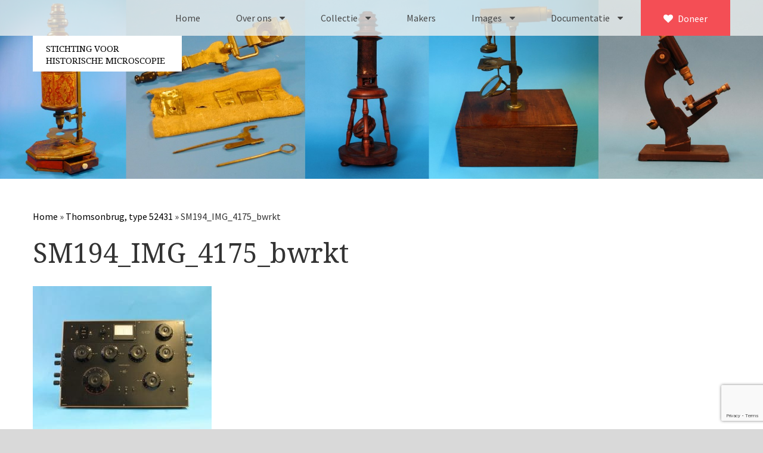

--- FILE ---
content_type: text/html; charset=UTF-8
request_url: https://stichtinghistorischemicroscopie.nl/elektrische/thomsonbrug-type-52431-sm-194/sm194_img_4175_bwrkt/
body_size: 13256
content:

<!doctype html>
<html lang="nl-NL">
  <head>
	<meta charset="utf-8">
	<meta http-equiv="x-ua-compatible" content="ie=edge">
	<meta name="viewport" content="width=device-width, initial-scale=1">
	
	
	
	<!-- Favicon -->
	<link rel="apple-touch-icon" sizes="57x57" href="https://stichtinghistorischemicroscopie.nl/wp-content/themes/SHM/fav/apple-icon-57x57.png">
	<link rel="apple-touch-icon" sizes="60x60" href="https://stichtinghistorischemicroscopie.nl/wp-content/themes/SHM/fav/apple-icon-60x60.png">
	<link rel="apple-touch-icon" sizes="72x72" href="https://stichtinghistorischemicroscopie.nl/wp-content/themes/SHM/fav/apple-icon-72x72.png">
	<link rel="apple-touch-icon" sizes="76x76" href="https://stichtinghistorischemicroscopie.nl/wp-content/themes/SHM/fav/apple-icon-76x76.png">
	<link rel="apple-touch-icon" sizes="114x114" href="https://stichtinghistorischemicroscopie.nl/wp-content/themes/SHM/fav/apple-icon-114x114.png">
	<link rel="apple-touch-icon" sizes="120x120" href="https://stichtinghistorischemicroscopie.nl/wp-content/themes/SHM/fav/apple-icon-120x120.png">
	<link rel="apple-touch-icon" sizes="144x144" href="https://stichtinghistorischemicroscopie.nl/wp-content/themes/SHM/fav/apple-icon-144x144.png">
	<link rel="apple-touch-icon" sizes="152x152" href="https://stichtinghistorischemicroscopie.nl/wp-content/themes/SHM/fav/apple-icon-152x152.png">
	<link rel="apple-touch-icon" sizes="180x180" href="https://stichtinghistorischemicroscopie.nl/wp-content/themes/SHM/fav/apple-icon-180x180.png">
	<link rel="icon" type="image/png" sizes="192x192"  href="https://stichtinghistorischemicroscopie.nl/wp-content/themes/SHM/fav/android-icon-192x192.png">
	<link rel="icon" type="image/png" sizes="32x32" href="https://stichtinghistorischemicroscopie.nl/wp-content/themes/SHM/fav/favicon-32x32.png">
	<link rel="icon" type="image/png" sizes="96x96" href="https://stichtinghistorischemicroscopie.nl/wp-content/themes/SHM/fav/favicon-96x96.png">
	<link rel="icon" type="image/png" sizes="16x16" href="https://stichtinghistorischemicroscopie.nl/wp-content/themes/SHM/fav/favicon-16x16.png">
	<link rel="manifest" href="https://stichtinghistorischemicroscopie.nl/wp-content/themes/SHM/fav/manifest.json">
	<meta name="msapplication-TileColor" content="#ffffff">
	<meta name="msapplication-TileImage" content="https://stichtinghistorischemicroscopie.nl/wp-content/themes/SHM/fav/ms-icon-144x144.png">
	<meta name="theme-color" content="#ffffff">

	<script type="text/javascript">
/* <![CDATA[ */
window.JetpackScriptData = {"site":{"icon":"","title":"Stichting voor Historische Microscopie","host":"unknown","is_wpcom_platform":false}};
/* ]]> */
</script>
<meta name='robots' content='index, follow, max-image-preview:large, max-snippet:-1, max-video-preview:-1' />
	<style>img:is([sizes="auto" i], [sizes^="auto," i]) { contain-intrinsic-size: 3000px 1500px }</style>
	<link rel="alternate" hreflang="nl-nl" href="https://stichtinghistorischemicroscopie.nl/elektrische/thomsonbrug-type-52431-sm-194/sm194_img_4175_bwrkt/" />
<link rel="alternate" hreflang="x-default" href="https://stichtinghistorischemicroscopie.nl/elektrische/thomsonbrug-type-52431-sm-194/sm194_img_4175_bwrkt/" />

	<!-- This site is optimized with the Yoast SEO plugin v25.6 - https://yoast.com/wordpress/plugins/seo/ -->
	<title>SM194_IMG_4175_bwrkt - Stichting voor Historische Microscopie</title>
<link data-rocket-preload as="style" href="https://fonts.googleapis.com/css?family=Source%20Sans%20Pro%3A400%2C400i%2C700%7CDroid%20Serif%3A400%2C700&#038;display=swap" rel="preload">
<link href="https://fonts.googleapis.com/css?family=Source%20Sans%20Pro%3A400%2C400i%2C700%7CDroid%20Serif%3A400%2C700&#038;display=swap" media="print" onload="this.media=&#039;all&#039;" rel="stylesheet">
<noscript><link rel="stylesheet" href="https://fonts.googleapis.com/css?family=Source%20Sans%20Pro%3A400%2C400i%2C700%7CDroid%20Serif%3A400%2C700&#038;display=swap"></noscript>
	<link rel="canonical" href="https://stichtinghistorischemicroscopie.nl/elektrische/thomsonbrug-type-52431-sm-194/sm194_img_4175_bwrkt/" />
	<meta property="og:locale" content="nl_NL" />
	<meta property="og:type" content="article" />
	<meta property="og:title" content="SM194_IMG_4175_bwrkt - Stichting voor Historische Microscopie" />
	<meta property="og:url" content="https://stichtinghistorischemicroscopie.nl/elektrische/thomsonbrug-type-52431-sm-194/sm194_img_4175_bwrkt/" />
	<meta property="og:site_name" content="Stichting voor Historische Microscopie" />
	<meta property="article:modified_time" content="2018-10-23T12:19:31+00:00" />
	<meta property="og:image" content="https://stichtinghistorischemicroscopie.nl/elektrische/thomsonbrug-type-52431-sm-194/sm194_img_4175_bwrkt" />
	<meta property="og:image:width" content="2954" />
	<meta property="og:image:height" content="2592" />
	<meta property="og:image:type" content="image/jpeg" />
	<meta name="twitter:card" content="summary_large_image" />
	<script type="application/ld+json" class="yoast-schema-graph">{"@context":"https://schema.org","@graph":[{"@type":"WebPage","@id":"https://stichtinghistorischemicroscopie.nl/elektrische/thomsonbrug-type-52431-sm-194/sm194_img_4175_bwrkt/","url":"https://stichtinghistorischemicroscopie.nl/elektrische/thomsonbrug-type-52431-sm-194/sm194_img_4175_bwrkt/","name":"SM194_IMG_4175_bwrkt - Stichting voor Historische Microscopie","isPartOf":{"@id":"https://stichtinghistorischemicroscopie.nl/#website"},"primaryImageOfPage":{"@id":"https://stichtinghistorischemicroscopie.nl/elektrische/thomsonbrug-type-52431-sm-194/sm194_img_4175_bwrkt/#primaryimage"},"image":{"@id":"https://stichtinghistorischemicroscopie.nl/elektrische/thomsonbrug-type-52431-sm-194/sm194_img_4175_bwrkt/#primaryimage"},"thumbnailUrl":"https://stichtinghistorischemicroscopie.nl/wp-content/uploads/2018/10/SM194_IMG_4175_bwrkt.jpg","datePublished":"2018-10-23T12:19:13+00:00","dateModified":"2018-10-23T12:19:31+00:00","breadcrumb":{"@id":"https://stichtinghistorischemicroscopie.nl/elektrische/thomsonbrug-type-52431-sm-194/sm194_img_4175_bwrkt/#breadcrumb"},"inLanguage":"nl-NL","potentialAction":[{"@type":"ReadAction","target":["https://stichtinghistorischemicroscopie.nl/elektrische/thomsonbrug-type-52431-sm-194/sm194_img_4175_bwrkt/"]}]},{"@type":"ImageObject","inLanguage":"nl-NL","@id":"https://stichtinghistorischemicroscopie.nl/elektrische/thomsonbrug-type-52431-sm-194/sm194_img_4175_bwrkt/#primaryimage","url":"https://stichtinghistorischemicroscopie.nl/wp-content/uploads/2018/10/SM194_IMG_4175_bwrkt.jpg","contentUrl":"https://stichtinghistorischemicroscopie.nl/wp-content/uploads/2018/10/SM194_IMG_4175_bwrkt.jpg","width":2954,"height":2592},{"@type":"BreadcrumbList","@id":"https://stichtinghistorischemicroscopie.nl/elektrische/thomsonbrug-type-52431-sm-194/sm194_img_4175_bwrkt/#breadcrumb","itemListElement":[{"@type":"ListItem","position":1,"name":"Home","item":"https://stichtinghistorischemicroscopie.nl/"},{"@type":"ListItem","position":2,"name":"Thomsonbrug, type 52431","item":"https://stichtinghistorischemicroscopie.nl/elektrische/thomsonbrug-type-52431-sm-194/"},{"@type":"ListItem","position":3,"name":"SM194_IMG_4175_bwrkt"}]},{"@type":"WebSite","@id":"https://stichtinghistorischemicroscopie.nl/#website","url":"https://stichtinghistorischemicroscopie.nl/","name":"Stichting voor Historische Microscopie","description":"","potentialAction":[{"@type":"SearchAction","target":{"@type":"EntryPoint","urlTemplate":"https://stichtinghistorischemicroscopie.nl/?s={search_term_string}"},"query-input":{"@type":"PropertyValueSpecification","valueRequired":true,"valueName":"search_term_string"}}],"inLanguage":"nl-NL"}]}</script>
	<!-- / Yoast SEO plugin. -->


<link rel='dns-prefetch' href='//stats.wp.com' />
<link rel='dns-prefetch' href='//v0.wordpress.com' />
<link href='https://fonts.gstatic.com' crossorigin rel='preconnect' />
<link rel="alternate" type="application/rss+xml" title="Stichting voor Historische Microscopie &raquo; SM194_IMG_4175_bwrkt reacties feed" href="https://stichtinghistorischemicroscopie.nl/elektrische/thomsonbrug-type-52431-sm-194/sm194_img_4175_bwrkt/feed/" />
<style id='wp-emoji-styles-inline-css' type='text/css'>

	img.wp-smiley, img.emoji {
		display: inline !important;
		border: none !important;
		box-shadow: none !important;
		height: 1em !important;
		width: 1em !important;
		margin: 0 0.07em !important;
		vertical-align: -0.1em !important;
		background: none !important;
		padding: 0 !important;
	}
</style>
<link rel='stylesheet' id='wp-block-library-css' href='https://stichtinghistorischemicroscopie.nl/wp-includes/css/dist/block-library/style.min.css?ver=6.8.3' type='text/css' media='all' />
<style id='classic-theme-styles-inline-css' type='text/css'>
/*! This file is auto-generated */
.wp-block-button__link{color:#fff;background-color:#32373c;border-radius:9999px;box-shadow:none;text-decoration:none;padding:calc(.667em + 2px) calc(1.333em + 2px);font-size:1.125em}.wp-block-file__button{background:#32373c;color:#fff;text-decoration:none}
</style>
<link rel='stylesheet' id='mediaelement-css' href='https://stichtinghistorischemicroscopie.nl/wp-includes/js/mediaelement/mediaelementplayer-legacy.min.css?ver=4.2.17' type='text/css' media='all' />
<link rel='stylesheet' id='wp-mediaelement-css' href='https://stichtinghistorischemicroscopie.nl/wp-includes/js/mediaelement/wp-mediaelement.min.css?ver=6.8.3' type='text/css' media='all' />
<style id='jetpack-sharing-buttons-style-inline-css' type='text/css'>
.jetpack-sharing-buttons__services-list{display:flex;flex-direction:row;flex-wrap:wrap;gap:0;list-style-type:none;margin:5px;padding:0}.jetpack-sharing-buttons__services-list.has-small-icon-size{font-size:12px}.jetpack-sharing-buttons__services-list.has-normal-icon-size{font-size:16px}.jetpack-sharing-buttons__services-list.has-large-icon-size{font-size:24px}.jetpack-sharing-buttons__services-list.has-huge-icon-size{font-size:36px}@media print{.jetpack-sharing-buttons__services-list{display:none!important}}.editor-styles-wrapper .wp-block-jetpack-sharing-buttons{gap:0;padding-inline-start:0}ul.jetpack-sharing-buttons__services-list.has-background{padding:1.25em 2.375em}
</style>
<style id='global-styles-inline-css' type='text/css'>
:root{--wp--preset--aspect-ratio--square: 1;--wp--preset--aspect-ratio--4-3: 4/3;--wp--preset--aspect-ratio--3-4: 3/4;--wp--preset--aspect-ratio--3-2: 3/2;--wp--preset--aspect-ratio--2-3: 2/3;--wp--preset--aspect-ratio--16-9: 16/9;--wp--preset--aspect-ratio--9-16: 9/16;--wp--preset--color--black: #000000;--wp--preset--color--cyan-bluish-gray: #abb8c3;--wp--preset--color--white: #ffffff;--wp--preset--color--pale-pink: #f78da7;--wp--preset--color--vivid-red: #cf2e2e;--wp--preset--color--luminous-vivid-orange: #ff6900;--wp--preset--color--luminous-vivid-amber: #fcb900;--wp--preset--color--light-green-cyan: #7bdcb5;--wp--preset--color--vivid-green-cyan: #00d084;--wp--preset--color--pale-cyan-blue: #8ed1fc;--wp--preset--color--vivid-cyan-blue: #0693e3;--wp--preset--color--vivid-purple: #9b51e0;--wp--preset--gradient--vivid-cyan-blue-to-vivid-purple: linear-gradient(135deg,rgba(6,147,227,1) 0%,rgb(155,81,224) 100%);--wp--preset--gradient--light-green-cyan-to-vivid-green-cyan: linear-gradient(135deg,rgb(122,220,180) 0%,rgb(0,208,130) 100%);--wp--preset--gradient--luminous-vivid-amber-to-luminous-vivid-orange: linear-gradient(135deg,rgba(252,185,0,1) 0%,rgba(255,105,0,1) 100%);--wp--preset--gradient--luminous-vivid-orange-to-vivid-red: linear-gradient(135deg,rgba(255,105,0,1) 0%,rgb(207,46,46) 100%);--wp--preset--gradient--very-light-gray-to-cyan-bluish-gray: linear-gradient(135deg,rgb(238,238,238) 0%,rgb(169,184,195) 100%);--wp--preset--gradient--cool-to-warm-spectrum: linear-gradient(135deg,rgb(74,234,220) 0%,rgb(151,120,209) 20%,rgb(207,42,186) 40%,rgb(238,44,130) 60%,rgb(251,105,98) 80%,rgb(254,248,76) 100%);--wp--preset--gradient--blush-light-purple: linear-gradient(135deg,rgb(255,206,236) 0%,rgb(152,150,240) 100%);--wp--preset--gradient--blush-bordeaux: linear-gradient(135deg,rgb(254,205,165) 0%,rgb(254,45,45) 50%,rgb(107,0,62) 100%);--wp--preset--gradient--luminous-dusk: linear-gradient(135deg,rgb(255,203,112) 0%,rgb(199,81,192) 50%,rgb(65,88,208) 100%);--wp--preset--gradient--pale-ocean: linear-gradient(135deg,rgb(255,245,203) 0%,rgb(182,227,212) 50%,rgb(51,167,181) 100%);--wp--preset--gradient--electric-grass: linear-gradient(135deg,rgb(202,248,128) 0%,rgb(113,206,126) 100%);--wp--preset--gradient--midnight: linear-gradient(135deg,rgb(2,3,129) 0%,rgb(40,116,252) 100%);--wp--preset--font-size--small: 13px;--wp--preset--font-size--medium: 20px;--wp--preset--font-size--large: 36px;--wp--preset--font-size--x-large: 42px;--wp--preset--spacing--20: 0.44rem;--wp--preset--spacing--30: 0.67rem;--wp--preset--spacing--40: 1rem;--wp--preset--spacing--50: 1.5rem;--wp--preset--spacing--60: 2.25rem;--wp--preset--spacing--70: 3.38rem;--wp--preset--spacing--80: 5.06rem;--wp--preset--shadow--natural: 6px 6px 9px rgba(0, 0, 0, 0.2);--wp--preset--shadow--deep: 12px 12px 50px rgba(0, 0, 0, 0.4);--wp--preset--shadow--sharp: 6px 6px 0px rgba(0, 0, 0, 0.2);--wp--preset--shadow--outlined: 6px 6px 0px -3px rgba(255, 255, 255, 1), 6px 6px rgba(0, 0, 0, 1);--wp--preset--shadow--crisp: 6px 6px 0px rgba(0, 0, 0, 1);}:where(.is-layout-flex){gap: 0.5em;}:where(.is-layout-grid){gap: 0.5em;}body .is-layout-flex{display: flex;}.is-layout-flex{flex-wrap: wrap;align-items: center;}.is-layout-flex > :is(*, div){margin: 0;}body .is-layout-grid{display: grid;}.is-layout-grid > :is(*, div){margin: 0;}:where(.wp-block-columns.is-layout-flex){gap: 2em;}:where(.wp-block-columns.is-layout-grid){gap: 2em;}:where(.wp-block-post-template.is-layout-flex){gap: 1.25em;}:where(.wp-block-post-template.is-layout-grid){gap: 1.25em;}.has-black-color{color: var(--wp--preset--color--black) !important;}.has-cyan-bluish-gray-color{color: var(--wp--preset--color--cyan-bluish-gray) !important;}.has-white-color{color: var(--wp--preset--color--white) !important;}.has-pale-pink-color{color: var(--wp--preset--color--pale-pink) !important;}.has-vivid-red-color{color: var(--wp--preset--color--vivid-red) !important;}.has-luminous-vivid-orange-color{color: var(--wp--preset--color--luminous-vivid-orange) !important;}.has-luminous-vivid-amber-color{color: var(--wp--preset--color--luminous-vivid-amber) !important;}.has-light-green-cyan-color{color: var(--wp--preset--color--light-green-cyan) !important;}.has-vivid-green-cyan-color{color: var(--wp--preset--color--vivid-green-cyan) !important;}.has-pale-cyan-blue-color{color: var(--wp--preset--color--pale-cyan-blue) !important;}.has-vivid-cyan-blue-color{color: var(--wp--preset--color--vivid-cyan-blue) !important;}.has-vivid-purple-color{color: var(--wp--preset--color--vivid-purple) !important;}.has-black-background-color{background-color: var(--wp--preset--color--black) !important;}.has-cyan-bluish-gray-background-color{background-color: var(--wp--preset--color--cyan-bluish-gray) !important;}.has-white-background-color{background-color: var(--wp--preset--color--white) !important;}.has-pale-pink-background-color{background-color: var(--wp--preset--color--pale-pink) !important;}.has-vivid-red-background-color{background-color: var(--wp--preset--color--vivid-red) !important;}.has-luminous-vivid-orange-background-color{background-color: var(--wp--preset--color--luminous-vivid-orange) !important;}.has-luminous-vivid-amber-background-color{background-color: var(--wp--preset--color--luminous-vivid-amber) !important;}.has-light-green-cyan-background-color{background-color: var(--wp--preset--color--light-green-cyan) !important;}.has-vivid-green-cyan-background-color{background-color: var(--wp--preset--color--vivid-green-cyan) !important;}.has-pale-cyan-blue-background-color{background-color: var(--wp--preset--color--pale-cyan-blue) !important;}.has-vivid-cyan-blue-background-color{background-color: var(--wp--preset--color--vivid-cyan-blue) !important;}.has-vivid-purple-background-color{background-color: var(--wp--preset--color--vivid-purple) !important;}.has-black-border-color{border-color: var(--wp--preset--color--black) !important;}.has-cyan-bluish-gray-border-color{border-color: var(--wp--preset--color--cyan-bluish-gray) !important;}.has-white-border-color{border-color: var(--wp--preset--color--white) !important;}.has-pale-pink-border-color{border-color: var(--wp--preset--color--pale-pink) !important;}.has-vivid-red-border-color{border-color: var(--wp--preset--color--vivid-red) !important;}.has-luminous-vivid-orange-border-color{border-color: var(--wp--preset--color--luminous-vivid-orange) !important;}.has-luminous-vivid-amber-border-color{border-color: var(--wp--preset--color--luminous-vivid-amber) !important;}.has-light-green-cyan-border-color{border-color: var(--wp--preset--color--light-green-cyan) !important;}.has-vivid-green-cyan-border-color{border-color: var(--wp--preset--color--vivid-green-cyan) !important;}.has-pale-cyan-blue-border-color{border-color: var(--wp--preset--color--pale-cyan-blue) !important;}.has-vivid-cyan-blue-border-color{border-color: var(--wp--preset--color--vivid-cyan-blue) !important;}.has-vivid-purple-border-color{border-color: var(--wp--preset--color--vivid-purple) !important;}.has-vivid-cyan-blue-to-vivid-purple-gradient-background{background: var(--wp--preset--gradient--vivid-cyan-blue-to-vivid-purple) !important;}.has-light-green-cyan-to-vivid-green-cyan-gradient-background{background: var(--wp--preset--gradient--light-green-cyan-to-vivid-green-cyan) !important;}.has-luminous-vivid-amber-to-luminous-vivid-orange-gradient-background{background: var(--wp--preset--gradient--luminous-vivid-amber-to-luminous-vivid-orange) !important;}.has-luminous-vivid-orange-to-vivid-red-gradient-background{background: var(--wp--preset--gradient--luminous-vivid-orange-to-vivid-red) !important;}.has-very-light-gray-to-cyan-bluish-gray-gradient-background{background: var(--wp--preset--gradient--very-light-gray-to-cyan-bluish-gray) !important;}.has-cool-to-warm-spectrum-gradient-background{background: var(--wp--preset--gradient--cool-to-warm-spectrum) !important;}.has-blush-light-purple-gradient-background{background: var(--wp--preset--gradient--blush-light-purple) !important;}.has-blush-bordeaux-gradient-background{background: var(--wp--preset--gradient--blush-bordeaux) !important;}.has-luminous-dusk-gradient-background{background: var(--wp--preset--gradient--luminous-dusk) !important;}.has-pale-ocean-gradient-background{background: var(--wp--preset--gradient--pale-ocean) !important;}.has-electric-grass-gradient-background{background: var(--wp--preset--gradient--electric-grass) !important;}.has-midnight-gradient-background{background: var(--wp--preset--gradient--midnight) !important;}.has-small-font-size{font-size: var(--wp--preset--font-size--small) !important;}.has-medium-font-size{font-size: var(--wp--preset--font-size--medium) !important;}.has-large-font-size{font-size: var(--wp--preset--font-size--large) !important;}.has-x-large-font-size{font-size: var(--wp--preset--font-size--x-large) !important;}
:where(.wp-block-post-template.is-layout-flex){gap: 1.25em;}:where(.wp-block-post-template.is-layout-grid){gap: 1.25em;}
:where(.wp-block-columns.is-layout-flex){gap: 2em;}:where(.wp-block-columns.is-layout-grid){gap: 2em;}
:root :where(.wp-block-pullquote){font-size: 1.5em;line-height: 1.6;}
</style>
<link rel='stylesheet' id='wpml-legacy-horizontal-list-0-css' href='https://stichtinghistorischemicroscopie.nl/wp-content/plugins/sitepress-multilingual-cms/templates/language-switchers/legacy-list-horizontal/style.min.css?ver=1' type='text/css' media='all' />
<style id='wpml-legacy-horizontal-list-0-inline-css' type='text/css'>
.wpml-ls-statics-shortcode_actions{background-color:#ffffff;}.wpml-ls-statics-shortcode_actions, .wpml-ls-statics-shortcode_actions .wpml-ls-sub-menu, .wpml-ls-statics-shortcode_actions a {border-color:#cdcdcd;}.wpml-ls-statics-shortcode_actions a, .wpml-ls-statics-shortcode_actions .wpml-ls-sub-menu a, .wpml-ls-statics-shortcode_actions .wpml-ls-sub-menu a:link, .wpml-ls-statics-shortcode_actions li:not(.wpml-ls-current-language) .wpml-ls-link, .wpml-ls-statics-shortcode_actions li:not(.wpml-ls-current-language) .wpml-ls-link:link {color:#444444;background-color:#ffffff;}.wpml-ls-statics-shortcode_actions .wpml-ls-sub-menu a:hover,.wpml-ls-statics-shortcode_actions .wpml-ls-sub-menu a:focus, .wpml-ls-statics-shortcode_actions .wpml-ls-sub-menu a:link:hover, .wpml-ls-statics-shortcode_actions .wpml-ls-sub-menu a:link:focus {color:#000000;background-color:#eeeeee;}.wpml-ls-statics-shortcode_actions .wpml-ls-current-language > a {color:#444444;background-color:#ffffff;}.wpml-ls-statics-shortcode_actions .wpml-ls-current-language:hover>a, .wpml-ls-statics-shortcode_actions .wpml-ls-current-language>a:focus {color:#000000;background-color:#eeeeee;}
</style>
<link rel='stylesheet' id='wpml-menu-item-0-css' href='https://stichtinghistorischemicroscopie.nl/wp-content/plugins/sitepress-multilingual-cms/templates/language-switchers/menu-item/style.min.css?ver=1' type='text/css' media='all' />
<link data-minify="1" rel='stylesheet' id='sage/css-css' href='https://stichtinghistorischemicroscopie.nl/wp-content/cache/min/1/wp-content/themes/SHM/dist/styles/main.css?ver=1754307079' type='text/css' media='all' />
<link data-minify="1" rel='stylesheet' id='sage/lightbox_css-css' href='https://stichtinghistorischemicroscopie.nl/wp-content/cache/min/1/wp-content/themes/SHM/dist/styles/lightbox2.css?ver=1754307079' type='text/css' media='all' />
<script type="text/javascript" src="https://stichtinghistorischemicroscopie.nl/wp-includes/js/jquery/jquery.min.js?ver=3.7.1" id="jquery-core-js"></script>
<script type="text/javascript" src="https://stichtinghistorischemicroscopie.nl/wp-includes/js/jquery/jquery-migrate.min.js?ver=3.4.1" id="jquery-migrate-js"></script>
<link rel="https://api.w.org/" href="https://stichtinghistorischemicroscopie.nl/wp-json/" /><link rel="alternate" title="JSON" type="application/json" href="https://stichtinghistorischemicroscopie.nl/wp-json/wp/v2/media/7577" /><link rel="EditURI" type="application/rsd+xml" title="RSD" href="https://stichtinghistorischemicroscopie.nl/xmlrpc.php?rsd" />
<meta name="generator" content="WordPress 6.8.3" />
<link rel='shortlink' href='https://wp.me/a8rU6l-1Yd' />
<link rel="alternate" title="oEmbed (JSON)" type="application/json+oembed" href="https://stichtinghistorischemicroscopie.nl/wp-json/oembed/1.0/embed?url=https%3A%2F%2Fstichtinghistorischemicroscopie.nl%2Felektrische%2Fthomsonbrug-type-52431-sm-194%2Fsm194_img_4175_bwrkt%2F" />
<link rel="alternate" title="oEmbed (XML)" type="text/xml+oembed" href="https://stichtinghistorischemicroscopie.nl/wp-json/oembed/1.0/embed?url=https%3A%2F%2Fstichtinghistorischemicroscopie.nl%2Felektrische%2Fthomsonbrug-type-52431-sm-194%2Fsm194_img_4175_bwrkt%2F&#038;format=xml" />
<meta name="generator" content="WPML ver:4.7.6 stt:39,1;" />
<meta name="generator" content="auto-sizes 1.5.0">
<meta name="generator" content="performance-lab 3.9.0; plugins: auto-sizes, speculation-rules">
	<style>img#wpstats{display:none}</style>
		<meta name="generator" content="speculation-rules 1.5.0">

	<script>
	  (function(i,s,o,g,r,a,m){i['GoogleAnalyticsObject']=r;i[r]=i[r]||function(){
	  (i[r].q=i[r].q||[]).push(arguments)},i[r].l=1*new Date();a=s.createElement(o),
	  m=s.getElementsByTagName(o)[0];a.async=1;a.src=g;m.parentNode.insertBefore(a,m)
	  })(window,document,'script','https://www.google-analytics.com/analytics.js','ga');

	  ga('create', 'UA-88345274-1', 'auto');
	  ga('send', 'pageview');

	</script>
<meta name="generator" content="WP Rocket 3.19.2.1" data-wpr-features="wpr_minify_js wpr_minify_css wpr_preload_links wpr_desktop" /></head> 
  <body class="attachment wp-singular attachment-template-default single single-attachment postid-7577 attachmentid-7577 attachment-jpeg wp-theme-SHM sm194_img_4175_bwrkt sidebar-primary">
    <!--[if IE]>
      <div class="alert alert-warning">
        You are using an <strong>outdated</strong> browser. Please <a href="http://browsehappy.com/">upgrade your browser</a> to improve your experience.      </div>
      
      <script src="http://html5shiv.googlecode.com/svn/trunk/html5.js"></script>
    <![endif]-->

    <style>
.menu-item-language{
	display: block !important;
}
.menu-item-language.menu-item-language-current{
	display: none !important;
}
	
	.menu-item:hover .sub-menu {
    border-bottom: 1px solid rgba(0, 0, 0, .2);
    max-height: 100vh;
    overflow: scroll;
}
	
</style>
<div data-rocket-location-hash="f737c2e96414048c3c10a327de7b86fc" class="loader"></div>
    <div data-rocket-location-hash="a19b372e884fcd8865a20fc96dadcdc1" id="myNav" class="overlay">
        <a href="javascript:void(0)" class="closebtn" id="closebtn">×</a>
        <div data-rocket-location-hash="657e21ddc892a8e08a27c5154b64becc" class="overlay-content">
            <div data-rocket-location-hash="b00c6de5b55c7c0a8e52557f63d23f50" class="menu-primary_navigation_m-container"><ul id="menu-primary_navigation_m" class="nav navbar-nav"><li id="menu-item-2813" class="menu-item menu-item-type-post_type menu-item-object-page menu-item-home menu-item-2813"><a href="https://stichtinghistorischemicroscopie.nl/">Home</a></li>
<li id="menu-item-2812" class="menu-item menu-item-type-post_type menu-item-object-page menu-item-2812"><a href="https://stichtinghistorischemicroscopie.nl/over-ons/">Over ons</a></li>
<li id="menu-item-2815" class="menu-item menu-item-type-post_type menu-item-object-page menu-item-2815"><a href="https://stichtinghistorischemicroscopie.nl/over-ons/contact/">Contact</a></li>
<li id="menu-item-2814" class="menu-item menu-item-type-post_type menu-item-object-page menu-item-2814"><a href="https://stichtinghistorischemicroscopie.nl/over-ons/bestuur/">Bestuur</a></li>
<li id="menu-item-7004" class="menu-item menu-item-type-post_type menu-item-object-page menu-item-7004"><a href="https://stichtinghistorischemicroscopie.nl/over-ons/vrijwilligers/">Vrijwilligers</a></li>
<li id="menu-item-7005" class="menu-item menu-item-type-post_type menu-item-object-page menu-item-7005"><a href="https://stichtinghistorischemicroscopie.nl/over-ons/partners/">Partners</a></li>
<li id="menu-item-2816" class="menu-item menu-item-type-post_type menu-item-object-page menu-item-2816"><a href="https://stichtinghistorischemicroscopie.nl/over-ons/jaarverslagen/">Jaarverslagen</a></li>
<li id="menu-item-2817" class="menu-item menu-item-type-post_type_archive menu-item-object-microscopen menu-item-2817"><a href="https://stichtinghistorischemicroscopie.nl/microscopen/">Microscopen</a></li>
<li id="menu-item-6740" class="menu-item menu-item-type-post_type_archive menu-item-object-toebehoren menu-item-6740"><a href="https://stichtinghistorischemicroscopie.nl/attributen/">Attributen microscopie</a></li>
<li id="menu-item-6741" class="menu-item menu-item-type-post_type_archive menu-item-object-overige menu-item-6741"><a href="https://stichtinghistorischemicroscopie.nl/overige/">Overige optische instrumenten</a></li>
<li id="menu-item-6742" class="menu-item menu-item-type-post_type_archive menu-item-object-elektrische menu-item-6742"><a href="https://stichtinghistorischemicroscopie.nl/elektrische/">Elektrische meetapparatuur</a></li>
<li id="menu-item-2819" class="menu-item menu-item-type-post_type_archive menu-item-object-boeken menu-item-2819"><a href="https://stichtinghistorischemicroscopie.nl/boeken/">Boeken</a></li>
<li id="menu-item-2820" class="menu-item menu-item-type-post_type_archive menu-item-object-divers menu-item-2820"><a href="https://stichtinghistorischemicroscopie.nl/divers/">Divers</a></li>
<li id="menu-item-2821" class="menu-item menu-item-type-post_type menu-item-object-page menu-item-2821"><a href="https://stichtinghistorischemicroscopie.nl/makers/">Makers</a></li>
<li id="menu-item-9818" class="menu-item menu-item-type-post_type menu-item-object-page menu-item-has-children menu-item-9818"><a href="https://stichtinghistorischemicroscopie.nl/images/">Images</a>
<ul class="sub-menu">
	<li id="menu-item-9857" class="menu-item menu-item-type-post_type menu-item-object-page menu-item-9857"><a href="https://stichtinghistorischemicroscopie.nl/images/culpeper-ca-1735/">Culpeper (ca. 1735)</a></li>
	<li id="menu-item-10113" class="menu-item menu-item-type-post_type menu-item-object-page menu-item-10113"><a href="https://stichtinghistorischemicroscopie.nl/images/cuff-ca-1745/">Cuff (ca. 1745)</a></li>
	<li id="menu-item-10092" class="menu-item menu-item-type-post_type menu-item-object-page menu-item-10092"><a href="https://stichtinghistorischemicroscopie.nl/images/driepootmicroscoop-volgens-culpeper-1750-1780/">Driepootmicroscoop volgens Culpeper (1750-1780)</a></li>
	<li id="menu-item-10080" class="menu-item menu-item-type-post_type menu-item-object-page menu-item-10080"><a href="https://stichtinghistorischemicroscopie.nl/images/dollond-jones-most-improved-type-1800-1830/">Dollond, ‘Jones’ most improved type’ (1800-1830)</a></li>
	<li id="menu-item-10159" class="menu-item menu-item-type-post_type menu-item-object-page menu-item-10159"><a href="https://stichtinghistorischemicroscopie.nl/images/llong-gould-type-1821-1850/">Long, Gould type (1821-1850)</a></li>
	<li id="menu-item-9849" class="menu-item menu-item-type-post_type menu-item-object-page menu-item-9849"><a href="https://stichtinghistorischemicroscopie.nl/images/chevalier-trommelmicroscoop-1831-1841/">Chevalier, trommelmicroscoop (1831-1841)</a></li>
	<li id="menu-item-10200" class="menu-item menu-item-type-post_type menu-item-object-page menu-item-10200"><a href="https://stichtinghistorischemicroscopie.nl/images/nachet-grand-modele-1856-1862/">Nachet, &#8216;grand modèle&#8217; (1856-1862)</a></li>
	<li id="menu-item-10331" class="menu-item menu-item-type-post_type menu-item-object-page menu-item-10331"><a href="https://stichtinghistorischemicroscopie.nl/images/smith-beck-beck-lister-limb-1857/">Smith, Beck &#038; Beck, &#8216;Lister limb&#8217; (1857)</a></li>
	<li id="menu-item-9942" class="menu-item menu-item-type-post_type menu-item-object-page menu-item-9942"><a href="https://stichtinghistorischemicroscopie.nl/images/smith-beck-beck-popular-microscope-ca-1857/">Smith, Beck &#038; Beck, ‘popular microscope’ (ca. 1857)</a></li>
	<li id="menu-item-10385" class="menu-item menu-item-type-post_type menu-item-object-page menu-item-10385"><a href="https://stichtinghistorischemicroscopie.nl/images/dollond-bar-limb-1860-1880/">Dollond, &#8216;bar-limb&#8217; (1860-1880)</a></li>
	<li id="menu-item-10041" class="menu-item menu-item-type-post_type menu-item-object-page menu-item-10041"><a href="https://stichtinghistorischemicroscopie.nl/images/ongesigneerd-engels-1860-1880/">Ongesigneerd, Engels (1860-1880)</a></li>
	<li id="menu-item-9931" class="menu-item menu-item-type-post_type menu-item-object-page menu-item-9931"><a href="https://stichtinghistorischemicroscopie.nl/images/robbins-1860-1890/">Robbins (1860-1890)</a></li>
	<li id="menu-item-10168" class="menu-item menu-item-type-post_type menu-item-object-page menu-item-10168"><a href="https://stichtinghistorischemicroscopie.nl/images/nachet-plus-simple-1862-1880/">Nachet, &#8216;plus simple&#8217; (1862-1880)</a></li>
	<li id="menu-item-10374" class="menu-item menu-item-type-post_type menu-item-object-page menu-item-10374"><a href="https://stichtinghistorischemicroscopie.nl/images/beck-beck-popular-microscope-1867/">Beck &#038; Beck, &#8216;popular microscope’ (1867)</a></li>
	<li id="menu-item-10242" class="menu-item menu-item-type-post_type menu-item-object-page menu-item-10242"><a href="https://stichtinghistorischemicroscopie.nl/images/bianchi-trommelmicroscoop-1869-1873/">Bianchi, trommelmicroscoop (1869-1873)</a></li>
	<li id="menu-item-10063" class="menu-item menu-item-type-post_type menu-item-object-page menu-item-10063"><a href="https://stichtinghistorischemicroscopie.nl/images/crouch-1870-1890/">Crouch (1870-1890)</a></li>
	<li id="menu-item-10399" class="menu-item menu-item-type-post_type menu-item-object-page menu-item-10399"><a href="https://stichtinghistorischemicroscopie.nl/images/hartnack-prazmowski-1870-1880/">Hartnack / Prazmowski (1870-1880)</a></li>
	<li id="menu-item-10270" class="menu-item menu-item-type-post_type menu-item-object-page menu-item-10270"><a href="https://stichtinghistorischemicroscopie.nl/images/baker-prepareermicroscoop-1870-1890/">Baker, prepareermicroscoop (1870-1890)</a></li>
	<li id="menu-item-10189" class="menu-item menu-item-type-post_type menu-item-object-page menu-item-10189"><a href="https://stichtinghistorischemicroscopie.nl/images/double-pillar-frans-1870-1900/">Double pillar, Frans (1870-1900)</a></li>
	<li id="menu-item-10406" class="menu-item menu-item-type-post_type menu-item-object-page menu-item-10406"><a href="https://stichtinghistorischemicroscopie.nl/images/zeiss-statief-ix-ca-1890/">Zeiss, statief IX (ca. 1890)</a></li>
	<li id="menu-item-10052" class="menu-item menu-item-type-post_type menu-item-object-page menu-item-10052"><a href="https://stichtinghistorischemicroscopie.nl/images/seibert-stativ-3-1895-1900/">Seibert, ‘Stativ 3’ (1895-1900)</a></li>
	<li id="menu-item-9819" class="menu-item menu-item-type-post_type menu-item-object-page menu-item-9819"><a href="https://stichtinghistorischemicroscopie.nl/images/watson-sons-no-1-van-heurck-ca-1900/">Watson &#038; Sons, No. 1 ‘Van Heurck’ (ca. 1900)</a></li>
	<li id="menu-item-10290" class="menu-item menu-item-type-post_type menu-item-object-page menu-item-10290"><a href="https://stichtinghistorischemicroscopie.nl/images/reichert-ca-1925/">Reichert (ca. 1925)</a></li>
	<li id="menu-item-10227" class="menu-item menu-item-type-post_type menu-item-object-page menu-item-10227"><a href="https://stichtinghistorischemicroscopie.nl/images/winkel-statief-btc-1955-1957/">Winkel, statief BTC (1955-1957)</a></li>
	<li id="menu-item-10282" class="menu-item menu-item-type-post_type menu-item-object-page menu-item-10282"><a href="https://stichtinghistorischemicroscopie.nl/images/row-schoolmicroscoop-1955-1965/">ROW, schoolmicroscoop (1955-1965)</a></li>
	<li id="menu-item-10258" class="menu-item menu-item-type-post_type menu-item-object-page menu-item-10258"><a href="https://stichtinghistorischemicroscopie.nl/images/cooke-troughton-simms-mcarthur-type-1959-1962/">Cooke, Troughton &#038; Simms, McArthur type (1959-1962)</a></li>
	<li id="menu-item-9970" class="menu-item menu-item-type-post_type menu-item-object-page menu-item-9970"><a href="https://stichtinghistorischemicroscopie.nl/images/bleeker-statief-r-ca-1965/">Bleeker, statief R (ca. 1965)</a></li>
	<li id="menu-item-10309" class="menu-item menu-item-type-post_type menu-item-object-page menu-item-10309"><a href="https://stichtinghistorischemicroscopie.nl/images/meopta-veldmicroscoop-1965-1980/">Meopta, ‘veld’microscoop (1965-1980)</a></li>
	<li id="menu-item-10300" class="menu-item menu-item-type-post_type menu-item-object-page menu-item-10300"><a href="https://stichtinghistorischemicroscopie.nl/images/zeiss-type-ergaval-ca-1970/">Zeiss, type Ergaval (ca. 1970)</a></li>
	<li id="menu-item-10319" class="menu-item menu-item-type-post_type menu-item-object-page menu-item-10319"><a href="https://stichtinghistorischemicroscopie.nl/images/junior-type-ussr-1970-1980/">‘Junior’ type, USSR (1970-1980)</a></li>
	<li id="menu-item-10212" class="menu-item menu-item-type-post_type menu-item-object-page menu-item-10212"><a href="https://stichtinghistorischemicroscopie.nl/images/aoc-samenklapbaar-ca-1973/">AOC, samenklapbaar (ca. 1973)</a></li>
	<li id="menu-item-10414" class="menu-item menu-item-type-post_type menu-item-object-page menu-item-10414"><a href="https://stichtinghistorischemicroscopie.nl/images/zeiss-modern-microscoop-1980-2010/">Zeiss, modern microscoop (1980-2010)</a></li>
</ul>
</li>
<li id="menu-item-7006" class="menu-item menu-item-type-post_type menu-item-object-page menu-item-has-children menu-item-7006"><a href="https://stichtinghistorischemicroscopie.nl/documentatie/">Documentatie</a>
<ul class="sub-menu">
	<li id="menu-item-7007" class="menu-item menu-item-type-post_type menu-item-object-page menu-item-7007"><a href="https://stichtinghistorischemicroscopie.nl/documentatie/bleeker/">Bleeker</a></li>
	<li id="menu-item-9820" class="menu-item menu-item-type-post_type menu-item-object-page menu-item-9820"><a href="https://stichtinghistorischemicroscopie.nl/documentatie/busch/">Busch</a></li>
	<li id="menu-item-9821" class="menu-item menu-item-type-post_type menu-item-object-page menu-item-9821"><a href="https://stichtinghistorischemicroscopie.nl/documentatie/leitz/">Leitz</a></li>
	<li id="menu-item-10748" class="menu-item menu-item-type-post_type menu-item-object-page menu-item-10748"><a href="https://stichtinghistorischemicroscopie.nl/documentatie/lomo-zenith/">LOMO/ Zenith</a></li>
	<li id="menu-item-7899" class="menu-item menu-item-type-post_type menu-item-object-page menu-item-7899"><a href="https://stichtinghistorischemicroscopie.nl/documentatie/oldelft/">Oldelft</a></li>
	<li id="menu-item-10483" class="menu-item menu-item-type-post_type menu-item-object-page menu-item-10483"><a href="https://stichtinghistorischemicroscopie.nl/documentatie/oip-gand/">OIP Gand</a></li>
	<li id="menu-item-9822" class="menu-item menu-item-type-post_type menu-item-object-page menu-item-9822"><a href="https://stichtinghistorischemicroscopie.nl/documentatie/rathenower-optische-werke-row/">Rathenower Optische Werke (ROW)</a></li>
	<li id="menu-item-11128" class="menu-item menu-item-type-post_type menu-item-object-page menu-item-11128"><a href="https://stichtinghistorischemicroscopie.nl/documentatie/reichert/">Reichert</a></li>
	<li id="menu-item-7008" class="menu-item menu-item-type-post_type menu-item-object-page menu-item-7008"><a href="https://stichtinghistorischemicroscopie.nl/documentatie/wild/">Wild</a></li>
	<li id="menu-item-7900" class="menu-item menu-item-type-post_type menu-item-object-page menu-item-7900"><a href="https://stichtinghistorischemicroscopie.nl/documentatie/zeiss/">Zeiss</a></li>
</ul>
</li>
</ul></div>        </div>
    </div>
    <div data-rocket-location-hash="2fb44421ae2f94b9833320a2967f1e41" class="header_wrap">
    <div data-rocket-location-hash="4ef14abebcb08c576095014c2e37e420" class="col-lg-12 separator-nav">
        <div data-rocket-location-hash="6a991e0bbe6211509cdb51431fe7c7ef" class="container-fluid">
            <a target="_blank" href="http://stichtinghistorischemicroscopie.nl/doneren" class="donate"><i class="fa fa-heart" aria-hidden="true"></i> Doneer</a>
            <nav class="desktop-nav">
                <div class="menu-primary_navigation-container"><ul id="menu-primary_navigation" class="nav navbar-nav"><li id="menu-item-9" class="menu-item menu-item-type-post_type menu-item-object-page menu-item-home menu-item-9"><a href="https://stichtinghistorischemicroscopie.nl/">Home</a></li>
<li id="menu-item-21" class="menu-item menu-item-type-post_type menu-item-object-page menu-item-has-children menu-item-21"><a href="https://stichtinghistorischemicroscopie.nl/over-ons/">Over ons <i class="fa fa-caret-down" aria-hidden="true"></i></a>
<ul class="sub-menu">
	<li id="menu-item-289" class="menu-item menu-item-type-post_type menu-item-object-page menu-item-289"><a href="https://stichtinghistorischemicroscopie.nl/over-ons/contact/">Contact</a></li>
	<li id="menu-item-288" class="menu-item menu-item-type-post_type menu-item-object-page menu-item-288"><a href="https://stichtinghistorischemicroscopie.nl/over-ons/bestuur/">Bestuur</a></li>
	<li id="menu-item-6974" class="menu-item menu-item-type-post_type menu-item-object-page menu-item-6974"><a href="https://stichtinghistorischemicroscopie.nl/over-ons/vrijwilligers/">Vrijwilligers</a></li>
	<li id="menu-item-287" class="menu-item menu-item-type-post_type menu-item-object-page menu-item-287"><a href="https://stichtinghistorischemicroscopie.nl/over-ons/jaarverslagen/">Jaarverslagen</a></li>
	<li id="menu-item-4854" class="menu-item menu-item-type-post_type menu-item-object-page menu-item-4854"><a href="https://stichtinghistorischemicroscopie.nl/over-ons/partners/">Partners</a></li>
</ul>
</li>
<li id="menu-item-2963" class="menu-item menu-item-type-custom menu-item-object-custom menu-item-has-children menu-item-2963"><a href="#">Collectie <i class="fa fa-caret-down" aria-hidden="true"></i></a>
<ul class="sub-menu">
	<li id="menu-item-189" class="menu-item menu-item-type-post_type_archive menu-item-object-microscopen menu-item-189"><a href="https://stichtinghistorischemicroscopie.nl/microscopen/">Microscopen</a></li>
	<li id="menu-item-6737" class="menu-item menu-item-type-post_type_archive menu-item-object-toebehoren menu-item-6737"><a href="https://stichtinghistorischemicroscopie.nl/attributen/">Attributen microscopie</a></li>
	<li id="menu-item-6738" class="menu-item menu-item-type-post_type_archive menu-item-object-overige menu-item-6738"><a href="https://stichtinghistorischemicroscopie.nl/overige/">Overige optische instrumenten</a></li>
	<li id="menu-item-6739" class="menu-item menu-item-type-post_type_archive menu-item-object-elektrische menu-item-6739"><a href="https://stichtinghistorischemicroscopie.nl/elektrische/">Elektrische meetapparatuur</a></li>
	<li id="menu-item-1510" class="menu-item menu-item-type-post_type_archive menu-item-object-boeken menu-item-1510"><a href="https://stichtinghistorischemicroscopie.nl/boeken/">Boeken</a></li>
	<li id="menu-item-1495" class="menu-item menu-item-type-post_type_archive menu-item-object-divers menu-item-1495"><a href="https://stichtinghistorischemicroscopie.nl/divers/">Divers</a></li>
</ul>
</li>
<li id="menu-item-19" class="menu-item menu-item-type-post_type menu-item-object-page menu-item-19"><a href="https://stichtinghistorischemicroscopie.nl/makers/">Makers</a></li>
<li id="menu-item-9565" class="menu-item menu-item-type-post_type menu-item-object-page menu-item-has-children menu-item-9565"><a href="https://stichtinghistorischemicroscopie.nl/images/">Images <i class="fa fa-caret-down" aria-hidden="true"></i></a>
<ul class="sub-menu">
	<li id="menu-item-9856" class="menu-item menu-item-type-post_type menu-item-object-page menu-item-9856"><a href="https://stichtinghistorischemicroscopie.nl/images/culpeper-ca-1735/">Culpeper (ca. 1735)</a></li>
	<li id="menu-item-10111" class="menu-item menu-item-type-post_type menu-item-object-page menu-item-10111"><a href="https://stichtinghistorischemicroscopie.nl/images/cuff-ca-1745/">Cuff (ca. 1745)</a></li>
	<li id="menu-item-10090" class="menu-item menu-item-type-post_type menu-item-object-page menu-item-10090"><a href="https://stichtinghistorischemicroscopie.nl/images/driepootmicroscoop-volgens-culpeper-1750-1780/">Driepootmicroscoop volgens Culpeper (1750-1780)</a></li>
	<li id="menu-item-10076" class="menu-item menu-item-type-post_type menu-item-object-page menu-item-10076"><a href="https://stichtinghistorischemicroscopie.nl/images/dollond-jones-most-improved-type-1800-1830/">Dollond, ‘Jones’ most improved type’ (1800-1830)</a></li>
	<li id="menu-item-10158" class="menu-item menu-item-type-post_type menu-item-object-page menu-item-10158"><a href="https://stichtinghistorischemicroscopie.nl/images/llong-gould-type-1821-1850/">Long, Gould type (1821-1850)</a></li>
	<li id="menu-item-9846" class="menu-item menu-item-type-post_type menu-item-object-page menu-item-9846"><a href="https://stichtinghistorischemicroscopie.nl/images/chevalier-trommelmicroscoop-1831-1841/">Chevalier, trommelmicroscoop (1831-1841)</a></li>
	<li id="menu-item-10199" class="menu-item menu-item-type-post_type menu-item-object-page menu-item-10199"><a href="https://stichtinghistorischemicroscopie.nl/images/nachet-grand-modele-1856-1862/">Nachet, &#8216;grand modèle&#8217; (1856-1862)</a></li>
	<li id="menu-item-10330" class="menu-item menu-item-type-post_type menu-item-object-page menu-item-10330"><a href="https://stichtinghistorischemicroscopie.nl/images/smith-beck-beck-lister-limb-1857/">Smith, Beck &#038; Beck, &#8216;Lister limb&#8217; (1857)</a></li>
	<li id="menu-item-9941" class="menu-item menu-item-type-post_type menu-item-object-page menu-item-9941"><a href="https://stichtinghistorischemicroscopie.nl/images/smith-beck-beck-popular-microscope-ca-1857/">Smith, Beck &#038; Beck, ‘popular microscope’ (ca. 1857)</a></li>
	<li id="menu-item-10384" class="menu-item menu-item-type-post_type menu-item-object-page menu-item-10384"><a href="https://stichtinghistorischemicroscopie.nl/images/dollond-bar-limb-1860-1880/">Dollond, &#8216;bar-limb&#8217; (1860-1880)</a></li>
	<li id="menu-item-10036" class="menu-item menu-item-type-post_type menu-item-object-page menu-item-10036"><a href="https://stichtinghistorischemicroscopie.nl/images/ongesigneerd-engels-1860-1880/">Ongesigneerd, Engels (1860-1880)</a></li>
	<li id="menu-item-9930" class="menu-item menu-item-type-post_type menu-item-object-page menu-item-9930"><a href="https://stichtinghistorischemicroscopie.nl/images/robbins-1860-1890/">Robbins (1860-1890)</a></li>
	<li id="menu-item-10167" class="menu-item menu-item-type-post_type menu-item-object-page menu-item-10167"><a href="https://stichtinghistorischemicroscopie.nl/images/nachet-plus-simple-1862-1880/">Nachet, &#8216;plus simple&#8217; (1862-1880)</a></li>
	<li id="menu-item-10373" class="menu-item menu-item-type-post_type menu-item-object-page menu-item-10373"><a href="https://stichtinghistorischemicroscopie.nl/images/beck-beck-popular-microscope-1867/">Beck &#038; Beck, &#8216;popular microscope’ (1867)</a></li>
	<li id="menu-item-10241" class="menu-item menu-item-type-post_type menu-item-object-page menu-item-10241"><a href="https://stichtinghistorischemicroscopie.nl/images/bianchi-trommelmicroscoop-1869-1873/">Bianchi, trommelmicroscoop (1869-1873)</a></li>
	<li id="menu-item-10398" class="menu-item menu-item-type-post_type menu-item-object-page menu-item-10398"><a href="https://stichtinghistorischemicroscopie.nl/images/hartnack-prazmowski-1870-1880/">Hartnack / Prazmowski (1870-1880)</a></li>
	<li id="menu-item-10061" class="menu-item menu-item-type-post_type menu-item-object-page menu-item-10061"><a href="https://stichtinghistorischemicroscopie.nl/images/crouch-1870-1890/">Crouch (1870-1890)</a></li>
	<li id="menu-item-10269" class="menu-item menu-item-type-post_type menu-item-object-page menu-item-10269"><a href="https://stichtinghistorischemicroscopie.nl/images/baker-prepareermicroscoop-1870-1890/">Baker, prepareermicroscoop (1870-1890)</a></li>
	<li id="menu-item-10188" class="menu-item menu-item-type-post_type menu-item-object-page menu-item-10188"><a href="https://stichtinghistorischemicroscopie.nl/images/double-pillar-frans-1870-1900/">Double pillar, Frans (1870-1900)</a></li>
	<li id="menu-item-10405" class="menu-item menu-item-type-post_type menu-item-object-page menu-item-10405"><a href="https://stichtinghistorischemicroscopie.nl/images/zeiss-statief-ix-ca-1890/">Zeiss, statief IX (ca. 1890)</a></li>
	<li id="menu-item-10051" class="menu-item menu-item-type-post_type menu-item-object-page menu-item-10051"><a href="https://stichtinghistorischemicroscopie.nl/images/seibert-stativ-3-1895-1900/">Seibert, ‘Stativ 3’ (1895-1900)</a></li>
	<li id="menu-item-9803" class="menu-item menu-item-type-post_type menu-item-object-page menu-item-9803"><a href="https://stichtinghistorischemicroscopie.nl/images/watson-sons-no-1-van-heurck-ca-1900/">Watson &#038; Sons, No. 1 ‘Van Heurck’ (ca. 1900)</a></li>
	<li id="menu-item-10289" class="menu-item menu-item-type-post_type menu-item-object-page menu-item-10289"><a href="https://stichtinghistorischemicroscopie.nl/images/reichert-ca-1925/">Reichert (ca. 1925)</a></li>
	<li id="menu-item-10226" class="menu-item menu-item-type-post_type menu-item-object-page menu-item-10226"><a href="https://stichtinghistorischemicroscopie.nl/images/winkel-statief-btc-1955-1957/">Winkel, statief BTC (1955-1957)</a></li>
	<li id="menu-item-10278" class="menu-item menu-item-type-post_type menu-item-object-page menu-item-10278"><a href="https://stichtinghistorischemicroscopie.nl/images/row-schoolmicroscoop-1955-1965/">ROW, schoolmicroscoop (1955-1965)</a></li>
	<li id="menu-item-10257" class="menu-item menu-item-type-post_type menu-item-object-page menu-item-10257"><a href="https://stichtinghistorischemicroscopie.nl/images/cooke-troughton-simms-mcarthur-type-1959-1962/">Cooke, Troughton &#038; Simms, McArthur type (1959-1962)</a></li>
	<li id="menu-item-9969" class="menu-item menu-item-type-post_type menu-item-object-page menu-item-9969"><a href="https://stichtinghistorischemicroscopie.nl/images/bleeker-statief-r-ca-1965/">Bleeker, statief R (ca. 1965)</a></li>
	<li id="menu-item-10308" class="menu-item menu-item-type-post_type menu-item-object-page menu-item-10308"><a href="https://stichtinghistorischemicroscopie.nl/images/meopta-veldmicroscoop-1965-1980/">Meopta, ‘veld’microscoop (1965-1980)</a></li>
	<li id="menu-item-10298" class="menu-item menu-item-type-post_type menu-item-object-page menu-item-10298"><a href="https://stichtinghistorischemicroscopie.nl/images/zeiss-type-ergaval-ca-1970/">Zeiss, type Ergaval (ca. 1970)</a></li>
	<li id="menu-item-10318" class="menu-item menu-item-type-post_type menu-item-object-page menu-item-10318"><a href="https://stichtinghistorischemicroscopie.nl/images/junior-type-ussr-1970-1980/">‘Junior’ type, USSR (1970-1980)</a></li>
	<li id="menu-item-10211" class="menu-item menu-item-type-post_type menu-item-object-page menu-item-10211"><a href="https://stichtinghistorischemicroscopie.nl/images/aoc-samenklapbaar-ca-1973/">AOC, samenklapbaar (ca. 1973)</a></li>
	<li id="menu-item-10413" class="menu-item menu-item-type-post_type menu-item-object-page menu-item-10413"><a href="https://stichtinghistorischemicroscopie.nl/images/zeiss-modern-microscoop-1980-2010/">Zeiss, modern microscoop (1980-2010)</a></li>
</ul>
</li>
<li id="menu-item-5248" class="menu-item menu-item-type-post_type menu-item-object-page menu-item-has-children menu-item-5248"><a href="https://stichtinghistorischemicroscopie.nl/documentatie/">Documentatie <i class="fa fa-caret-down" aria-hidden="true"></i></a>
<ul class="sub-menu">
	<li id="menu-item-5254" class="menu-item menu-item-type-post_type menu-item-object-page menu-item-5254"><a href="https://stichtinghistorischemicroscopie.nl/documentatie/bleeker/">Bleeker</a></li>
	<li id="menu-item-9134" class="menu-item menu-item-type-post_type menu-item-object-page menu-item-9134"><a href="https://stichtinghistorischemicroscopie.nl/documentatie/busch/">Busch</a></li>
	<li id="menu-item-9128" class="menu-item menu-item-type-post_type menu-item-object-page menu-item-9128"><a href="https://stichtinghistorischemicroscopie.nl/documentatie/leitz/">Leitz</a></li>
	<li id="menu-item-10747" class="menu-item menu-item-type-post_type menu-item-object-page menu-item-10747"><a href="https://stichtinghistorischemicroscopie.nl/documentatie/lomo-zenith/">LOMO/ Zenith</a></li>
	<li id="menu-item-10482" class="menu-item menu-item-type-post_type menu-item-object-page menu-item-10482"><a href="https://stichtinghistorischemicroscopie.nl/documentatie/oip-gand/">OIP Gand</a></li>
	<li id="menu-item-7898" class="menu-item menu-item-type-post_type menu-item-object-page menu-item-7898"><a href="https://stichtinghistorischemicroscopie.nl/documentatie/oldelft/">Oldelft</a></li>
	<li id="menu-item-8793" class="menu-item menu-item-type-post_type menu-item-object-page menu-item-8793"><a href="https://stichtinghistorischemicroscopie.nl/documentatie/rathenower-optische-werke-row/">Rathenower Optische Werke (ROW)</a></li>
	<li id="menu-item-11126" class="menu-item menu-item-type-post_type menu-item-object-page menu-item-11126"><a href="https://stichtinghistorischemicroscopie.nl/documentatie/reichert/">Reichert</a></li>
	<li id="menu-item-6068" class="menu-item menu-item-type-post_type menu-item-object-page menu-item-6068"><a href="https://stichtinghistorischemicroscopie.nl/documentatie/wild/">Wild</a></li>
	<li id="menu-item-7723" class="menu-item menu-item-type-post_type menu-item-object-page menu-item-7723"><a href="https://stichtinghistorischemicroscopie.nl/documentatie/zeiss/">Zeiss</a></li>
</ul>
</li>
</ul></div>            </nav>

            <nav  class="mobile-nav">  
                
                <span id="openbtn">☰</span>
            </nav>



        </div>
    </div>

    <div data-rocket-location-hash="bd74d375918add18d6b92168fe60b650">
        <div data-rocket-location-hash="86010f83355bcc5eeb2ed674d6080acc" class="col-lg-12 separator-logo">
            <div data-rocket-location-hash="cc4f7d5a5628474df5e45db5d0024a91" class="container-fluid">
                <a href="https://stichtinghistorischemicroscopie.nl" class="logo">
                   <h2>stichting voor <br>historische microscopie</h2>                </a>
            </div>
        </div>
    </div>
</div>
    

<div data-rocket-location-hash="b9e75a1da0be3cf0faae42a7a12c3680" class="imgLiquidFill imgLiquid hero-small">
				   <img src="https://stichtinghistorischemicroscopie.nl/wp-content/uploads/2018/05/Header-mic.jpg" alt="" title="Header mic">
</div>

<div data-rocket-location-hash="19e2b0c0f95cde4915ee38c49cbd6bda" class="col-lg-12 content-block-background">
	<div data-rocket-location-hash="234778bdfcfd24f63bfca17a21586418" class="container-fluid makers-text padding-none">
	<div data-rocket-location-hash="7127b8a47364336ede671130386b882d" class="col-lg-12">
		<div class="path">
			<p id="breadcrumbs"><span><span><a href="https://stichtinghistorischemicroscopie.nl/">Home</a></span> » <span><a href="https://stichtinghistorischemicroscopie.nl/elektrische/thomsonbrug-type-52431-sm-194/">Thomsonbrug, type 52431</a></span> » <span class="breadcrumb_last" aria-current="page">SM194_IMG_4175_bwrkt</span></span></p>		</div>
		<h1 class="display-inline-block">SM194_IMG_4175_bwrkt</h1>
		<p><p class="attachment"><a href='https://stichtinghistorischemicroscopie.nl/wp-content/uploads/2018/10/SM194_IMG_4175_bwrkt.jpg'><img fetchpriority="high" decoding="async" width="300" height="263" src="https://stichtinghistorischemicroscopie.nl/wp-content/uploads/2018/10/SM194_IMG_4175_bwrkt-300x263.jpg" class="attachment-medium size-medium" alt="" /></a></p>
</p>
	</div>
	</div>
</div>




              
    <div data-rocket-location-hash="e6068f5e0740bf26c03182a98be563b2" class="col-lg-12 separator-footer">
		<div data-rocket-location-hash="956354210d3dbfe6019b99654768b9bc" class="container-fluid">
		<div data-rocket-location-hash="320fe2b1dab366a1845fbbecc6c88cf8" class="col-lg-4 col-md-4 col-sm-12 col-xs-12">
			<h3>Stichting voor Historische Microscopie</h3>
			<p>info@stichtinghistorischemicroscopie.nl<br />
Visseringlaan 25<br />
2288 ER  Rijswijk</p>
<p>RSIN: 804217361<br />
KVK: 41182753</p>
<p>IBAN: NL53INGB0007728414</p>
<p><img decoding="async" class="alignleft" src="http://stichtinghistorischemicroscopie.nl/wp-content/uploads/2016/07/anbi-logo-1.jpg" alt="ANBI" /></p>
		</div>
		<div data-rocket-location-hash="eff6ae0b14797fb42ee5de64753388d7" class="col-lg-4 col-md-4 col-sm-12 col-xs-12">
			<h3>Ga snel naar</h3>
			<nav>
                <div class="menu-footermenu-dutch-container"><ul id="menu-footermenu-dutch" class="nav navbar-nav"><li id="menu-item-344" class="menu-item menu-item-type-post_type menu-item-object-page menu-item-344"><a href="https://stichtinghistorischemicroscopie.nl/makers/">Makers</a></li>
<li id="menu-item-345" class="menu-item menu-item-type-post_type menu-item-object-page menu-item-345"><a href="https://stichtinghistorischemicroscopie.nl/over-ons/">Over ons</a></li>
<li id="menu-item-2197" class="menu-item menu-item-type-post_type menu-item-object-page current_page_parent menu-item-2197"><a href="https://stichtinghistorischemicroscopie.nl/nieuws/">Nieuws</a></li>
</ul></div>	    </nav>
		</div>
		<div data-rocket-location-hash="aef6405ea5e6f46edf079cdb94749613" class="col-lg-4 col-md-4 col-sm-12 col-xs-12">
			<h3>Steun ons</h3>
			<p>De Stichting voor Historische Microscopie is een onafhankelijke stichting. Om onze ambities te verwezenlijken en de continuïteit van de stichting te waarborgen zijn donaties in de vorm van een financiële bijdrage of voorwerp passend in onze collectie van harte welkom.</p>
			<a target="_blank" href="http://stichtinghistorischemicroscopie.nl/doneren" class="donate"><i class="fa fa-heart" aria-hidden="true"></i> Doneer</a>
		</div>
	</div>
</div>

<div data-rocket-location-hash="86b6910ba1fa093aaf4ffd1d3e2ca355" class="col-lg-12 separator-second-footer">
	<div class="container-fluid">
		<div data-rocket-location-hash="c0f1fe50b025711bdc7d51563e2131b8" class="col-lg-8 col-md-8 col-sm-12 col-xs-12"><p>Stichting voor Historische Microscopie. Copyright  all rights reserved.</p></div>
		<div data-rocket-location-hash="438fdab3adb399f852c272ac68641e39" class="col-lg-4 col-md-4 col-sm-12 col-xs-12">
			<a href="https://www.dutchblue.nl" target="_blank">
				Online marketingbureau Dutch Blue
			</a>
		</div>
	</div>
</div><script type="speculationrules">
{"prerender":[{"source":"document","where":{"and":[{"href_matches":"\/*"},{"not":{"href_matches":["\/wp-*.php","\/wp-admin\/*","\/wp-content\/uploads\/*","\/wp-content\/*","\/wp-content\/plugins\/*","\/wp-content\/themes\/SHM\/*","\/*\\?(.+)"]}},{"not":{"selector_matches":"a[rel~=\"nofollow\"]"}},{"not":{"selector_matches":".no-prerender, .no-prerender a"}},{"not":{"selector_matches":".no-prefetch, .no-prefetch a"}}]},"eagerness":"moderate"}]}
</script>
<script type="text/javascript" id="rocket-browser-checker-js-after">
/* <![CDATA[ */
"use strict";var _createClass=function(){function defineProperties(target,props){for(var i=0;i<props.length;i++){var descriptor=props[i];descriptor.enumerable=descriptor.enumerable||!1,descriptor.configurable=!0,"value"in descriptor&&(descriptor.writable=!0),Object.defineProperty(target,descriptor.key,descriptor)}}return function(Constructor,protoProps,staticProps){return protoProps&&defineProperties(Constructor.prototype,protoProps),staticProps&&defineProperties(Constructor,staticProps),Constructor}}();function _classCallCheck(instance,Constructor){if(!(instance instanceof Constructor))throw new TypeError("Cannot call a class as a function")}var RocketBrowserCompatibilityChecker=function(){function RocketBrowserCompatibilityChecker(options){_classCallCheck(this,RocketBrowserCompatibilityChecker),this.passiveSupported=!1,this._checkPassiveOption(this),this.options=!!this.passiveSupported&&options}return _createClass(RocketBrowserCompatibilityChecker,[{key:"_checkPassiveOption",value:function(self){try{var options={get passive(){return!(self.passiveSupported=!0)}};window.addEventListener("test",null,options),window.removeEventListener("test",null,options)}catch(err){self.passiveSupported=!1}}},{key:"initRequestIdleCallback",value:function(){!1 in window&&(window.requestIdleCallback=function(cb){var start=Date.now();return setTimeout(function(){cb({didTimeout:!1,timeRemaining:function(){return Math.max(0,50-(Date.now()-start))}})},1)}),!1 in window&&(window.cancelIdleCallback=function(id){return clearTimeout(id)})}},{key:"isDataSaverModeOn",value:function(){return"connection"in navigator&&!0===navigator.connection.saveData}},{key:"supportsLinkPrefetch",value:function(){var elem=document.createElement("link");return elem.relList&&elem.relList.supports&&elem.relList.supports("prefetch")&&window.IntersectionObserver&&"isIntersecting"in IntersectionObserverEntry.prototype}},{key:"isSlowConnection",value:function(){return"connection"in navigator&&"effectiveType"in navigator.connection&&("2g"===navigator.connection.effectiveType||"slow-2g"===navigator.connection.effectiveType)}}]),RocketBrowserCompatibilityChecker}();
/* ]]> */
</script>
<script type="text/javascript" id="rocket-preload-links-js-extra">
/* <![CDATA[ */
var RocketPreloadLinksConfig = {"excludeUris":"\/(?:.+\/)?feed(?:\/(?:.+\/?)?)?$|\/(?:.+\/)?embed\/|\/(index.php\/)?(.*)wp-json(\/.*|$)|\/refer\/|\/go\/|\/recommend\/|\/recommends\/","usesTrailingSlash":"1","imageExt":"jpg|jpeg|gif|png|tiff|bmp|webp|avif|pdf|doc|docx|xls|xlsx|php","fileExt":"jpg|jpeg|gif|png|tiff|bmp|webp|avif|pdf|doc|docx|xls|xlsx|php|html|htm","siteUrl":"https:\/\/stichtinghistorischemicroscopie.nl","onHoverDelay":"100","rateThrottle":"3"};
/* ]]> */
</script>
<script type="text/javascript" id="rocket-preload-links-js-after">
/* <![CDATA[ */
(function() {
"use strict";var r="function"==typeof Symbol&&"symbol"==typeof Symbol.iterator?function(e){return typeof e}:function(e){return e&&"function"==typeof Symbol&&e.constructor===Symbol&&e!==Symbol.prototype?"symbol":typeof e},e=function(){function i(e,t){for(var n=0;n<t.length;n++){var i=t[n];i.enumerable=i.enumerable||!1,i.configurable=!0,"value"in i&&(i.writable=!0),Object.defineProperty(e,i.key,i)}}return function(e,t,n){return t&&i(e.prototype,t),n&&i(e,n),e}}();function i(e,t){if(!(e instanceof t))throw new TypeError("Cannot call a class as a function")}var t=function(){function n(e,t){i(this,n),this.browser=e,this.config=t,this.options=this.browser.options,this.prefetched=new Set,this.eventTime=null,this.threshold=1111,this.numOnHover=0}return e(n,[{key:"init",value:function(){!this.browser.supportsLinkPrefetch()||this.browser.isDataSaverModeOn()||this.browser.isSlowConnection()||(this.regex={excludeUris:RegExp(this.config.excludeUris,"i"),images:RegExp(".("+this.config.imageExt+")$","i"),fileExt:RegExp(".("+this.config.fileExt+")$","i")},this._initListeners(this))}},{key:"_initListeners",value:function(e){-1<this.config.onHoverDelay&&document.addEventListener("mouseover",e.listener.bind(e),e.listenerOptions),document.addEventListener("mousedown",e.listener.bind(e),e.listenerOptions),document.addEventListener("touchstart",e.listener.bind(e),e.listenerOptions)}},{key:"listener",value:function(e){var t=e.target.closest("a"),n=this._prepareUrl(t);if(null!==n)switch(e.type){case"mousedown":case"touchstart":this._addPrefetchLink(n);break;case"mouseover":this._earlyPrefetch(t,n,"mouseout")}}},{key:"_earlyPrefetch",value:function(t,e,n){var i=this,r=setTimeout(function(){if(r=null,0===i.numOnHover)setTimeout(function(){return i.numOnHover=0},1e3);else if(i.numOnHover>i.config.rateThrottle)return;i.numOnHover++,i._addPrefetchLink(e)},this.config.onHoverDelay);t.addEventListener(n,function e(){t.removeEventListener(n,e,{passive:!0}),null!==r&&(clearTimeout(r),r=null)},{passive:!0})}},{key:"_addPrefetchLink",value:function(i){return this.prefetched.add(i.href),new Promise(function(e,t){var n=document.createElement("link");n.rel="prefetch",n.href=i.href,n.onload=e,n.onerror=t,document.head.appendChild(n)}).catch(function(){})}},{key:"_prepareUrl",value:function(e){if(null===e||"object"!==(void 0===e?"undefined":r(e))||!1 in e||-1===["http:","https:"].indexOf(e.protocol))return null;var t=e.href.substring(0,this.config.siteUrl.length),n=this._getPathname(e.href,t),i={original:e.href,protocol:e.protocol,origin:t,pathname:n,href:t+n};return this._isLinkOk(i)?i:null}},{key:"_getPathname",value:function(e,t){var n=t?e.substring(this.config.siteUrl.length):e;return n.startsWith("/")||(n="/"+n),this._shouldAddTrailingSlash(n)?n+"/":n}},{key:"_shouldAddTrailingSlash",value:function(e){return this.config.usesTrailingSlash&&!e.endsWith("/")&&!this.regex.fileExt.test(e)}},{key:"_isLinkOk",value:function(e){return null!==e&&"object"===(void 0===e?"undefined":r(e))&&(!this.prefetched.has(e.href)&&e.origin===this.config.siteUrl&&-1===e.href.indexOf("?")&&-1===e.href.indexOf("#")&&!this.regex.excludeUris.test(e.href)&&!this.regex.images.test(e.href))}}],[{key:"run",value:function(){"undefined"!=typeof RocketPreloadLinksConfig&&new n(new RocketBrowserCompatibilityChecker({capture:!0,passive:!0}),RocketPreloadLinksConfig).init()}}]),n}();t.run();
}());
/* ]]> */
</script>
<script type="text/javascript" src="https://www.google.com/recaptcha/api.js?render=6LddfaAjAAAAAE-0XCKMU7Za4euAOPhvpIEb6aSo&amp;ver=3.0" id="google-recaptcha-js"></script>
<script type="text/javascript" src="https://stichtinghistorischemicroscopie.nl/wp-includes/js/dist/vendor/wp-polyfill.min.js?ver=3.15.0" id="wp-polyfill-js"></script>
<script type="text/javascript" id="wpcf7-recaptcha-js-before">
/* <![CDATA[ */
var wpcf7_recaptcha = {
    "sitekey": "6LddfaAjAAAAAE-0XCKMU7Za4euAOPhvpIEb6aSo",
    "actions": {
        "homepage": "homepage",
        "contactform": "contactform"
    }
};
/* ]]> */
</script>
<script data-minify="1" type="text/javascript" src="https://stichtinghistorischemicroscopie.nl/wp-content/cache/min/1/wp-content/plugins/contact-form-7/modules/recaptcha/index.js?ver=1754307079" id="wpcf7-recaptcha-js"></script>
<script type="text/javascript" src="https://stichtinghistorischemicroscopie.nl/wp-includes/js/comment-reply.min.js?ver=6.8.3" id="comment-reply-js" async="async" data-wp-strategy="async"></script>
<script data-minify="1" type="text/javascript" src="https://stichtinghistorischemicroscopie.nl/wp-content/cache/min/1/wp-content/themes/SHM/dist/scripts/main.js?ver=1754307079" id="sage/js-js"></script>
<script data-minify="1" type="text/javascript" src="https://stichtinghistorischemicroscopie.nl/wp-content/cache/min/1/wp-content/themes/SHM/dist/scripts/lightbox2.js?ver=1754307079" id="sage/lightbox-js"></script>
<script data-minify="1" type="text/javascript" src="https://stichtinghistorischemicroscopie.nl/wp-content/cache/min/1/wp-content/themes/SHM/dist/scripts/velocity.js?ver=1754307079" id="sage/velocity-js"></script>
<script data-minify="1" type="text/javascript" src="https://stichtinghistorischemicroscopie.nl/wp-content/cache/min/1/wp-content/themes/SHM/dist/scripts/anim.js?ver=1754307079" id="sage/anim-js"></script>
<script data-minify="1" type="text/javascript" src="https://stichtinghistorischemicroscopie.nl/wp-content/cache/min/1/wp-content/themes/SHM/dist/scripts/modernizr.js?ver=1754307079" id="sage/modernizr-js"></script>
<script type="text/javascript" id="jetpack-stats-js-before">
/* <![CDATA[ */
_stq = window._stq || [];
_stq.push([ "view", JSON.parse("{\"v\":\"ext\",\"blog\":\"124861201\",\"post\":\"7577\",\"tz\":\"1\",\"srv\":\"stichtinghistorischemicroscopie.nl\",\"j\":\"1:14.8\"}") ]);
_stq.push([ "clickTrackerInit", "124861201", "7577" ]);
/* ]]> */
</script>
<script type="text/javascript" src="https://stats.wp.com/e-202604.js" id="jetpack-stats-js" defer="defer" data-wp-strategy="defer"></script>
  <script>var rocket_beacon_data = {"ajax_url":"https:\/\/stichtinghistorischemicroscopie.nl\/wp-admin\/admin-ajax.php","nonce":"fbe4670e38","url":"https:\/\/stichtinghistorischemicroscopie.nl\/elektrische\/thomsonbrug-type-52431-sm-194\/sm194_img_4175_bwrkt","is_mobile":false,"width_threshold":1600,"height_threshold":700,"delay":500,"debug":null,"status":{"atf":true,"lrc":true,"preconnect_external_domain":true},"elements":"img, video, picture, p, main, div, li, svg, section, header, span","lrc_threshold":1800,"preconnect_external_domain_elements":["link","script","iframe"],"preconnect_external_domain_exclusions":["static.cloudflareinsights.com","rel=\"profile\"","rel=\"preconnect\"","rel=\"dns-prefetch\"","rel=\"icon\""]}</script><script data-name="wpr-wpr-beacon" src='https://stichtinghistorischemicroscopie.nl/wp-content/plugins/wp-rocket/assets/js/wpr-beacon.min.js' async></script></body>
  
</html>

<!-- This website is like a Rocket, isn't it? Performance optimized by WP Rocket. Learn more: https://wp-rocket.me -->

--- FILE ---
content_type: text/html; charset=utf-8
request_url: https://www.google.com/recaptcha/api2/anchor?ar=1&k=6LddfaAjAAAAAE-0XCKMU7Za4euAOPhvpIEb6aSo&co=aHR0cHM6Ly9zdGljaHRpbmdoaXN0b3Jpc2NoZW1pY3Jvc2NvcGllLm5sOjQ0Mw..&hl=en&v=PoyoqOPhxBO7pBk68S4YbpHZ&size=invisible&anchor-ms=20000&execute-ms=30000&cb=egsh2o58id7j
body_size: 48690
content:
<!DOCTYPE HTML><html dir="ltr" lang="en"><head><meta http-equiv="Content-Type" content="text/html; charset=UTF-8">
<meta http-equiv="X-UA-Compatible" content="IE=edge">
<title>reCAPTCHA</title>
<style type="text/css">
/* cyrillic-ext */
@font-face {
  font-family: 'Roboto';
  font-style: normal;
  font-weight: 400;
  font-stretch: 100%;
  src: url(//fonts.gstatic.com/s/roboto/v48/KFO7CnqEu92Fr1ME7kSn66aGLdTylUAMa3GUBHMdazTgWw.woff2) format('woff2');
  unicode-range: U+0460-052F, U+1C80-1C8A, U+20B4, U+2DE0-2DFF, U+A640-A69F, U+FE2E-FE2F;
}
/* cyrillic */
@font-face {
  font-family: 'Roboto';
  font-style: normal;
  font-weight: 400;
  font-stretch: 100%;
  src: url(//fonts.gstatic.com/s/roboto/v48/KFO7CnqEu92Fr1ME7kSn66aGLdTylUAMa3iUBHMdazTgWw.woff2) format('woff2');
  unicode-range: U+0301, U+0400-045F, U+0490-0491, U+04B0-04B1, U+2116;
}
/* greek-ext */
@font-face {
  font-family: 'Roboto';
  font-style: normal;
  font-weight: 400;
  font-stretch: 100%;
  src: url(//fonts.gstatic.com/s/roboto/v48/KFO7CnqEu92Fr1ME7kSn66aGLdTylUAMa3CUBHMdazTgWw.woff2) format('woff2');
  unicode-range: U+1F00-1FFF;
}
/* greek */
@font-face {
  font-family: 'Roboto';
  font-style: normal;
  font-weight: 400;
  font-stretch: 100%;
  src: url(//fonts.gstatic.com/s/roboto/v48/KFO7CnqEu92Fr1ME7kSn66aGLdTylUAMa3-UBHMdazTgWw.woff2) format('woff2');
  unicode-range: U+0370-0377, U+037A-037F, U+0384-038A, U+038C, U+038E-03A1, U+03A3-03FF;
}
/* math */
@font-face {
  font-family: 'Roboto';
  font-style: normal;
  font-weight: 400;
  font-stretch: 100%;
  src: url(//fonts.gstatic.com/s/roboto/v48/KFO7CnqEu92Fr1ME7kSn66aGLdTylUAMawCUBHMdazTgWw.woff2) format('woff2');
  unicode-range: U+0302-0303, U+0305, U+0307-0308, U+0310, U+0312, U+0315, U+031A, U+0326-0327, U+032C, U+032F-0330, U+0332-0333, U+0338, U+033A, U+0346, U+034D, U+0391-03A1, U+03A3-03A9, U+03B1-03C9, U+03D1, U+03D5-03D6, U+03F0-03F1, U+03F4-03F5, U+2016-2017, U+2034-2038, U+203C, U+2040, U+2043, U+2047, U+2050, U+2057, U+205F, U+2070-2071, U+2074-208E, U+2090-209C, U+20D0-20DC, U+20E1, U+20E5-20EF, U+2100-2112, U+2114-2115, U+2117-2121, U+2123-214F, U+2190, U+2192, U+2194-21AE, U+21B0-21E5, U+21F1-21F2, U+21F4-2211, U+2213-2214, U+2216-22FF, U+2308-230B, U+2310, U+2319, U+231C-2321, U+2336-237A, U+237C, U+2395, U+239B-23B7, U+23D0, U+23DC-23E1, U+2474-2475, U+25AF, U+25B3, U+25B7, U+25BD, U+25C1, U+25CA, U+25CC, U+25FB, U+266D-266F, U+27C0-27FF, U+2900-2AFF, U+2B0E-2B11, U+2B30-2B4C, U+2BFE, U+3030, U+FF5B, U+FF5D, U+1D400-1D7FF, U+1EE00-1EEFF;
}
/* symbols */
@font-face {
  font-family: 'Roboto';
  font-style: normal;
  font-weight: 400;
  font-stretch: 100%;
  src: url(//fonts.gstatic.com/s/roboto/v48/KFO7CnqEu92Fr1ME7kSn66aGLdTylUAMaxKUBHMdazTgWw.woff2) format('woff2');
  unicode-range: U+0001-000C, U+000E-001F, U+007F-009F, U+20DD-20E0, U+20E2-20E4, U+2150-218F, U+2190, U+2192, U+2194-2199, U+21AF, U+21E6-21F0, U+21F3, U+2218-2219, U+2299, U+22C4-22C6, U+2300-243F, U+2440-244A, U+2460-24FF, U+25A0-27BF, U+2800-28FF, U+2921-2922, U+2981, U+29BF, U+29EB, U+2B00-2BFF, U+4DC0-4DFF, U+FFF9-FFFB, U+10140-1018E, U+10190-1019C, U+101A0, U+101D0-101FD, U+102E0-102FB, U+10E60-10E7E, U+1D2C0-1D2D3, U+1D2E0-1D37F, U+1F000-1F0FF, U+1F100-1F1AD, U+1F1E6-1F1FF, U+1F30D-1F30F, U+1F315, U+1F31C, U+1F31E, U+1F320-1F32C, U+1F336, U+1F378, U+1F37D, U+1F382, U+1F393-1F39F, U+1F3A7-1F3A8, U+1F3AC-1F3AF, U+1F3C2, U+1F3C4-1F3C6, U+1F3CA-1F3CE, U+1F3D4-1F3E0, U+1F3ED, U+1F3F1-1F3F3, U+1F3F5-1F3F7, U+1F408, U+1F415, U+1F41F, U+1F426, U+1F43F, U+1F441-1F442, U+1F444, U+1F446-1F449, U+1F44C-1F44E, U+1F453, U+1F46A, U+1F47D, U+1F4A3, U+1F4B0, U+1F4B3, U+1F4B9, U+1F4BB, U+1F4BF, U+1F4C8-1F4CB, U+1F4D6, U+1F4DA, U+1F4DF, U+1F4E3-1F4E6, U+1F4EA-1F4ED, U+1F4F7, U+1F4F9-1F4FB, U+1F4FD-1F4FE, U+1F503, U+1F507-1F50B, U+1F50D, U+1F512-1F513, U+1F53E-1F54A, U+1F54F-1F5FA, U+1F610, U+1F650-1F67F, U+1F687, U+1F68D, U+1F691, U+1F694, U+1F698, U+1F6AD, U+1F6B2, U+1F6B9-1F6BA, U+1F6BC, U+1F6C6-1F6CF, U+1F6D3-1F6D7, U+1F6E0-1F6EA, U+1F6F0-1F6F3, U+1F6F7-1F6FC, U+1F700-1F7FF, U+1F800-1F80B, U+1F810-1F847, U+1F850-1F859, U+1F860-1F887, U+1F890-1F8AD, U+1F8B0-1F8BB, U+1F8C0-1F8C1, U+1F900-1F90B, U+1F93B, U+1F946, U+1F984, U+1F996, U+1F9E9, U+1FA00-1FA6F, U+1FA70-1FA7C, U+1FA80-1FA89, U+1FA8F-1FAC6, U+1FACE-1FADC, U+1FADF-1FAE9, U+1FAF0-1FAF8, U+1FB00-1FBFF;
}
/* vietnamese */
@font-face {
  font-family: 'Roboto';
  font-style: normal;
  font-weight: 400;
  font-stretch: 100%;
  src: url(//fonts.gstatic.com/s/roboto/v48/KFO7CnqEu92Fr1ME7kSn66aGLdTylUAMa3OUBHMdazTgWw.woff2) format('woff2');
  unicode-range: U+0102-0103, U+0110-0111, U+0128-0129, U+0168-0169, U+01A0-01A1, U+01AF-01B0, U+0300-0301, U+0303-0304, U+0308-0309, U+0323, U+0329, U+1EA0-1EF9, U+20AB;
}
/* latin-ext */
@font-face {
  font-family: 'Roboto';
  font-style: normal;
  font-weight: 400;
  font-stretch: 100%;
  src: url(//fonts.gstatic.com/s/roboto/v48/KFO7CnqEu92Fr1ME7kSn66aGLdTylUAMa3KUBHMdazTgWw.woff2) format('woff2');
  unicode-range: U+0100-02BA, U+02BD-02C5, U+02C7-02CC, U+02CE-02D7, U+02DD-02FF, U+0304, U+0308, U+0329, U+1D00-1DBF, U+1E00-1E9F, U+1EF2-1EFF, U+2020, U+20A0-20AB, U+20AD-20C0, U+2113, U+2C60-2C7F, U+A720-A7FF;
}
/* latin */
@font-face {
  font-family: 'Roboto';
  font-style: normal;
  font-weight: 400;
  font-stretch: 100%;
  src: url(//fonts.gstatic.com/s/roboto/v48/KFO7CnqEu92Fr1ME7kSn66aGLdTylUAMa3yUBHMdazQ.woff2) format('woff2');
  unicode-range: U+0000-00FF, U+0131, U+0152-0153, U+02BB-02BC, U+02C6, U+02DA, U+02DC, U+0304, U+0308, U+0329, U+2000-206F, U+20AC, U+2122, U+2191, U+2193, U+2212, U+2215, U+FEFF, U+FFFD;
}
/* cyrillic-ext */
@font-face {
  font-family: 'Roboto';
  font-style: normal;
  font-weight: 500;
  font-stretch: 100%;
  src: url(//fonts.gstatic.com/s/roboto/v48/KFO7CnqEu92Fr1ME7kSn66aGLdTylUAMa3GUBHMdazTgWw.woff2) format('woff2');
  unicode-range: U+0460-052F, U+1C80-1C8A, U+20B4, U+2DE0-2DFF, U+A640-A69F, U+FE2E-FE2F;
}
/* cyrillic */
@font-face {
  font-family: 'Roboto';
  font-style: normal;
  font-weight: 500;
  font-stretch: 100%;
  src: url(//fonts.gstatic.com/s/roboto/v48/KFO7CnqEu92Fr1ME7kSn66aGLdTylUAMa3iUBHMdazTgWw.woff2) format('woff2');
  unicode-range: U+0301, U+0400-045F, U+0490-0491, U+04B0-04B1, U+2116;
}
/* greek-ext */
@font-face {
  font-family: 'Roboto';
  font-style: normal;
  font-weight: 500;
  font-stretch: 100%;
  src: url(//fonts.gstatic.com/s/roboto/v48/KFO7CnqEu92Fr1ME7kSn66aGLdTylUAMa3CUBHMdazTgWw.woff2) format('woff2');
  unicode-range: U+1F00-1FFF;
}
/* greek */
@font-face {
  font-family: 'Roboto';
  font-style: normal;
  font-weight: 500;
  font-stretch: 100%;
  src: url(//fonts.gstatic.com/s/roboto/v48/KFO7CnqEu92Fr1ME7kSn66aGLdTylUAMa3-UBHMdazTgWw.woff2) format('woff2');
  unicode-range: U+0370-0377, U+037A-037F, U+0384-038A, U+038C, U+038E-03A1, U+03A3-03FF;
}
/* math */
@font-face {
  font-family: 'Roboto';
  font-style: normal;
  font-weight: 500;
  font-stretch: 100%;
  src: url(//fonts.gstatic.com/s/roboto/v48/KFO7CnqEu92Fr1ME7kSn66aGLdTylUAMawCUBHMdazTgWw.woff2) format('woff2');
  unicode-range: U+0302-0303, U+0305, U+0307-0308, U+0310, U+0312, U+0315, U+031A, U+0326-0327, U+032C, U+032F-0330, U+0332-0333, U+0338, U+033A, U+0346, U+034D, U+0391-03A1, U+03A3-03A9, U+03B1-03C9, U+03D1, U+03D5-03D6, U+03F0-03F1, U+03F4-03F5, U+2016-2017, U+2034-2038, U+203C, U+2040, U+2043, U+2047, U+2050, U+2057, U+205F, U+2070-2071, U+2074-208E, U+2090-209C, U+20D0-20DC, U+20E1, U+20E5-20EF, U+2100-2112, U+2114-2115, U+2117-2121, U+2123-214F, U+2190, U+2192, U+2194-21AE, U+21B0-21E5, U+21F1-21F2, U+21F4-2211, U+2213-2214, U+2216-22FF, U+2308-230B, U+2310, U+2319, U+231C-2321, U+2336-237A, U+237C, U+2395, U+239B-23B7, U+23D0, U+23DC-23E1, U+2474-2475, U+25AF, U+25B3, U+25B7, U+25BD, U+25C1, U+25CA, U+25CC, U+25FB, U+266D-266F, U+27C0-27FF, U+2900-2AFF, U+2B0E-2B11, U+2B30-2B4C, U+2BFE, U+3030, U+FF5B, U+FF5D, U+1D400-1D7FF, U+1EE00-1EEFF;
}
/* symbols */
@font-face {
  font-family: 'Roboto';
  font-style: normal;
  font-weight: 500;
  font-stretch: 100%;
  src: url(//fonts.gstatic.com/s/roboto/v48/KFO7CnqEu92Fr1ME7kSn66aGLdTylUAMaxKUBHMdazTgWw.woff2) format('woff2');
  unicode-range: U+0001-000C, U+000E-001F, U+007F-009F, U+20DD-20E0, U+20E2-20E4, U+2150-218F, U+2190, U+2192, U+2194-2199, U+21AF, U+21E6-21F0, U+21F3, U+2218-2219, U+2299, U+22C4-22C6, U+2300-243F, U+2440-244A, U+2460-24FF, U+25A0-27BF, U+2800-28FF, U+2921-2922, U+2981, U+29BF, U+29EB, U+2B00-2BFF, U+4DC0-4DFF, U+FFF9-FFFB, U+10140-1018E, U+10190-1019C, U+101A0, U+101D0-101FD, U+102E0-102FB, U+10E60-10E7E, U+1D2C0-1D2D3, U+1D2E0-1D37F, U+1F000-1F0FF, U+1F100-1F1AD, U+1F1E6-1F1FF, U+1F30D-1F30F, U+1F315, U+1F31C, U+1F31E, U+1F320-1F32C, U+1F336, U+1F378, U+1F37D, U+1F382, U+1F393-1F39F, U+1F3A7-1F3A8, U+1F3AC-1F3AF, U+1F3C2, U+1F3C4-1F3C6, U+1F3CA-1F3CE, U+1F3D4-1F3E0, U+1F3ED, U+1F3F1-1F3F3, U+1F3F5-1F3F7, U+1F408, U+1F415, U+1F41F, U+1F426, U+1F43F, U+1F441-1F442, U+1F444, U+1F446-1F449, U+1F44C-1F44E, U+1F453, U+1F46A, U+1F47D, U+1F4A3, U+1F4B0, U+1F4B3, U+1F4B9, U+1F4BB, U+1F4BF, U+1F4C8-1F4CB, U+1F4D6, U+1F4DA, U+1F4DF, U+1F4E3-1F4E6, U+1F4EA-1F4ED, U+1F4F7, U+1F4F9-1F4FB, U+1F4FD-1F4FE, U+1F503, U+1F507-1F50B, U+1F50D, U+1F512-1F513, U+1F53E-1F54A, U+1F54F-1F5FA, U+1F610, U+1F650-1F67F, U+1F687, U+1F68D, U+1F691, U+1F694, U+1F698, U+1F6AD, U+1F6B2, U+1F6B9-1F6BA, U+1F6BC, U+1F6C6-1F6CF, U+1F6D3-1F6D7, U+1F6E0-1F6EA, U+1F6F0-1F6F3, U+1F6F7-1F6FC, U+1F700-1F7FF, U+1F800-1F80B, U+1F810-1F847, U+1F850-1F859, U+1F860-1F887, U+1F890-1F8AD, U+1F8B0-1F8BB, U+1F8C0-1F8C1, U+1F900-1F90B, U+1F93B, U+1F946, U+1F984, U+1F996, U+1F9E9, U+1FA00-1FA6F, U+1FA70-1FA7C, U+1FA80-1FA89, U+1FA8F-1FAC6, U+1FACE-1FADC, U+1FADF-1FAE9, U+1FAF0-1FAF8, U+1FB00-1FBFF;
}
/* vietnamese */
@font-face {
  font-family: 'Roboto';
  font-style: normal;
  font-weight: 500;
  font-stretch: 100%;
  src: url(//fonts.gstatic.com/s/roboto/v48/KFO7CnqEu92Fr1ME7kSn66aGLdTylUAMa3OUBHMdazTgWw.woff2) format('woff2');
  unicode-range: U+0102-0103, U+0110-0111, U+0128-0129, U+0168-0169, U+01A0-01A1, U+01AF-01B0, U+0300-0301, U+0303-0304, U+0308-0309, U+0323, U+0329, U+1EA0-1EF9, U+20AB;
}
/* latin-ext */
@font-face {
  font-family: 'Roboto';
  font-style: normal;
  font-weight: 500;
  font-stretch: 100%;
  src: url(//fonts.gstatic.com/s/roboto/v48/KFO7CnqEu92Fr1ME7kSn66aGLdTylUAMa3KUBHMdazTgWw.woff2) format('woff2');
  unicode-range: U+0100-02BA, U+02BD-02C5, U+02C7-02CC, U+02CE-02D7, U+02DD-02FF, U+0304, U+0308, U+0329, U+1D00-1DBF, U+1E00-1E9F, U+1EF2-1EFF, U+2020, U+20A0-20AB, U+20AD-20C0, U+2113, U+2C60-2C7F, U+A720-A7FF;
}
/* latin */
@font-face {
  font-family: 'Roboto';
  font-style: normal;
  font-weight: 500;
  font-stretch: 100%;
  src: url(//fonts.gstatic.com/s/roboto/v48/KFO7CnqEu92Fr1ME7kSn66aGLdTylUAMa3yUBHMdazQ.woff2) format('woff2');
  unicode-range: U+0000-00FF, U+0131, U+0152-0153, U+02BB-02BC, U+02C6, U+02DA, U+02DC, U+0304, U+0308, U+0329, U+2000-206F, U+20AC, U+2122, U+2191, U+2193, U+2212, U+2215, U+FEFF, U+FFFD;
}
/* cyrillic-ext */
@font-face {
  font-family: 'Roboto';
  font-style: normal;
  font-weight: 900;
  font-stretch: 100%;
  src: url(//fonts.gstatic.com/s/roboto/v48/KFO7CnqEu92Fr1ME7kSn66aGLdTylUAMa3GUBHMdazTgWw.woff2) format('woff2');
  unicode-range: U+0460-052F, U+1C80-1C8A, U+20B4, U+2DE0-2DFF, U+A640-A69F, U+FE2E-FE2F;
}
/* cyrillic */
@font-face {
  font-family: 'Roboto';
  font-style: normal;
  font-weight: 900;
  font-stretch: 100%;
  src: url(//fonts.gstatic.com/s/roboto/v48/KFO7CnqEu92Fr1ME7kSn66aGLdTylUAMa3iUBHMdazTgWw.woff2) format('woff2');
  unicode-range: U+0301, U+0400-045F, U+0490-0491, U+04B0-04B1, U+2116;
}
/* greek-ext */
@font-face {
  font-family: 'Roboto';
  font-style: normal;
  font-weight: 900;
  font-stretch: 100%;
  src: url(//fonts.gstatic.com/s/roboto/v48/KFO7CnqEu92Fr1ME7kSn66aGLdTylUAMa3CUBHMdazTgWw.woff2) format('woff2');
  unicode-range: U+1F00-1FFF;
}
/* greek */
@font-face {
  font-family: 'Roboto';
  font-style: normal;
  font-weight: 900;
  font-stretch: 100%;
  src: url(//fonts.gstatic.com/s/roboto/v48/KFO7CnqEu92Fr1ME7kSn66aGLdTylUAMa3-UBHMdazTgWw.woff2) format('woff2');
  unicode-range: U+0370-0377, U+037A-037F, U+0384-038A, U+038C, U+038E-03A1, U+03A3-03FF;
}
/* math */
@font-face {
  font-family: 'Roboto';
  font-style: normal;
  font-weight: 900;
  font-stretch: 100%;
  src: url(//fonts.gstatic.com/s/roboto/v48/KFO7CnqEu92Fr1ME7kSn66aGLdTylUAMawCUBHMdazTgWw.woff2) format('woff2');
  unicode-range: U+0302-0303, U+0305, U+0307-0308, U+0310, U+0312, U+0315, U+031A, U+0326-0327, U+032C, U+032F-0330, U+0332-0333, U+0338, U+033A, U+0346, U+034D, U+0391-03A1, U+03A3-03A9, U+03B1-03C9, U+03D1, U+03D5-03D6, U+03F0-03F1, U+03F4-03F5, U+2016-2017, U+2034-2038, U+203C, U+2040, U+2043, U+2047, U+2050, U+2057, U+205F, U+2070-2071, U+2074-208E, U+2090-209C, U+20D0-20DC, U+20E1, U+20E5-20EF, U+2100-2112, U+2114-2115, U+2117-2121, U+2123-214F, U+2190, U+2192, U+2194-21AE, U+21B0-21E5, U+21F1-21F2, U+21F4-2211, U+2213-2214, U+2216-22FF, U+2308-230B, U+2310, U+2319, U+231C-2321, U+2336-237A, U+237C, U+2395, U+239B-23B7, U+23D0, U+23DC-23E1, U+2474-2475, U+25AF, U+25B3, U+25B7, U+25BD, U+25C1, U+25CA, U+25CC, U+25FB, U+266D-266F, U+27C0-27FF, U+2900-2AFF, U+2B0E-2B11, U+2B30-2B4C, U+2BFE, U+3030, U+FF5B, U+FF5D, U+1D400-1D7FF, U+1EE00-1EEFF;
}
/* symbols */
@font-face {
  font-family: 'Roboto';
  font-style: normal;
  font-weight: 900;
  font-stretch: 100%;
  src: url(//fonts.gstatic.com/s/roboto/v48/KFO7CnqEu92Fr1ME7kSn66aGLdTylUAMaxKUBHMdazTgWw.woff2) format('woff2');
  unicode-range: U+0001-000C, U+000E-001F, U+007F-009F, U+20DD-20E0, U+20E2-20E4, U+2150-218F, U+2190, U+2192, U+2194-2199, U+21AF, U+21E6-21F0, U+21F3, U+2218-2219, U+2299, U+22C4-22C6, U+2300-243F, U+2440-244A, U+2460-24FF, U+25A0-27BF, U+2800-28FF, U+2921-2922, U+2981, U+29BF, U+29EB, U+2B00-2BFF, U+4DC0-4DFF, U+FFF9-FFFB, U+10140-1018E, U+10190-1019C, U+101A0, U+101D0-101FD, U+102E0-102FB, U+10E60-10E7E, U+1D2C0-1D2D3, U+1D2E0-1D37F, U+1F000-1F0FF, U+1F100-1F1AD, U+1F1E6-1F1FF, U+1F30D-1F30F, U+1F315, U+1F31C, U+1F31E, U+1F320-1F32C, U+1F336, U+1F378, U+1F37D, U+1F382, U+1F393-1F39F, U+1F3A7-1F3A8, U+1F3AC-1F3AF, U+1F3C2, U+1F3C4-1F3C6, U+1F3CA-1F3CE, U+1F3D4-1F3E0, U+1F3ED, U+1F3F1-1F3F3, U+1F3F5-1F3F7, U+1F408, U+1F415, U+1F41F, U+1F426, U+1F43F, U+1F441-1F442, U+1F444, U+1F446-1F449, U+1F44C-1F44E, U+1F453, U+1F46A, U+1F47D, U+1F4A3, U+1F4B0, U+1F4B3, U+1F4B9, U+1F4BB, U+1F4BF, U+1F4C8-1F4CB, U+1F4D6, U+1F4DA, U+1F4DF, U+1F4E3-1F4E6, U+1F4EA-1F4ED, U+1F4F7, U+1F4F9-1F4FB, U+1F4FD-1F4FE, U+1F503, U+1F507-1F50B, U+1F50D, U+1F512-1F513, U+1F53E-1F54A, U+1F54F-1F5FA, U+1F610, U+1F650-1F67F, U+1F687, U+1F68D, U+1F691, U+1F694, U+1F698, U+1F6AD, U+1F6B2, U+1F6B9-1F6BA, U+1F6BC, U+1F6C6-1F6CF, U+1F6D3-1F6D7, U+1F6E0-1F6EA, U+1F6F0-1F6F3, U+1F6F7-1F6FC, U+1F700-1F7FF, U+1F800-1F80B, U+1F810-1F847, U+1F850-1F859, U+1F860-1F887, U+1F890-1F8AD, U+1F8B0-1F8BB, U+1F8C0-1F8C1, U+1F900-1F90B, U+1F93B, U+1F946, U+1F984, U+1F996, U+1F9E9, U+1FA00-1FA6F, U+1FA70-1FA7C, U+1FA80-1FA89, U+1FA8F-1FAC6, U+1FACE-1FADC, U+1FADF-1FAE9, U+1FAF0-1FAF8, U+1FB00-1FBFF;
}
/* vietnamese */
@font-face {
  font-family: 'Roboto';
  font-style: normal;
  font-weight: 900;
  font-stretch: 100%;
  src: url(//fonts.gstatic.com/s/roboto/v48/KFO7CnqEu92Fr1ME7kSn66aGLdTylUAMa3OUBHMdazTgWw.woff2) format('woff2');
  unicode-range: U+0102-0103, U+0110-0111, U+0128-0129, U+0168-0169, U+01A0-01A1, U+01AF-01B0, U+0300-0301, U+0303-0304, U+0308-0309, U+0323, U+0329, U+1EA0-1EF9, U+20AB;
}
/* latin-ext */
@font-face {
  font-family: 'Roboto';
  font-style: normal;
  font-weight: 900;
  font-stretch: 100%;
  src: url(//fonts.gstatic.com/s/roboto/v48/KFO7CnqEu92Fr1ME7kSn66aGLdTylUAMa3KUBHMdazTgWw.woff2) format('woff2');
  unicode-range: U+0100-02BA, U+02BD-02C5, U+02C7-02CC, U+02CE-02D7, U+02DD-02FF, U+0304, U+0308, U+0329, U+1D00-1DBF, U+1E00-1E9F, U+1EF2-1EFF, U+2020, U+20A0-20AB, U+20AD-20C0, U+2113, U+2C60-2C7F, U+A720-A7FF;
}
/* latin */
@font-face {
  font-family: 'Roboto';
  font-style: normal;
  font-weight: 900;
  font-stretch: 100%;
  src: url(//fonts.gstatic.com/s/roboto/v48/KFO7CnqEu92Fr1ME7kSn66aGLdTylUAMa3yUBHMdazQ.woff2) format('woff2');
  unicode-range: U+0000-00FF, U+0131, U+0152-0153, U+02BB-02BC, U+02C6, U+02DA, U+02DC, U+0304, U+0308, U+0329, U+2000-206F, U+20AC, U+2122, U+2191, U+2193, U+2212, U+2215, U+FEFF, U+FFFD;
}

</style>
<link rel="stylesheet" type="text/css" href="https://www.gstatic.com/recaptcha/releases/PoyoqOPhxBO7pBk68S4YbpHZ/styles__ltr.css">
<script nonce="6irOtWDrhigO3BkpyWxaog" type="text/javascript">window['__recaptcha_api'] = 'https://www.google.com/recaptcha/api2/';</script>
<script type="text/javascript" src="https://www.gstatic.com/recaptcha/releases/PoyoqOPhxBO7pBk68S4YbpHZ/recaptcha__en.js" nonce="6irOtWDrhigO3BkpyWxaog">
      
    </script></head>
<body><div id="rc-anchor-alert" class="rc-anchor-alert"></div>
<input type="hidden" id="recaptcha-token" value="[base64]">
<script type="text/javascript" nonce="6irOtWDrhigO3BkpyWxaog">
      recaptcha.anchor.Main.init("[\x22ainput\x22,[\x22bgdata\x22,\x22\x22,\[base64]/[base64]/[base64]/[base64]/[base64]/UltsKytdPUU6KEU8MjA0OD9SW2wrK109RT4+NnwxOTI6KChFJjY0NTEyKT09NTUyOTYmJk0rMTxjLmxlbmd0aCYmKGMuY2hhckNvZGVBdChNKzEpJjY0NTEyKT09NTYzMjA/[base64]/[base64]/[base64]/[base64]/[base64]/[base64]/[base64]\x22,\[base64]\x22,\x22w57Clkp0wrxBAsOVCsKwwqBVQsK7WsK+JyJZw5xofzhIX8Osw4XDjyrCvS9Zw4XDjcKGacO9w6DDmCHCmMKIZsO2NQdyHMKrawpcwq81wqYrw6tiw7Q1w6BwesO0wps/[base64]/G35XejkQRTl8w6zCssKFFQrCq8OPAGnChFdBwrkAw7vCmsKrw6dWIsOxwqMBfyDCicOZw7NfPRXDu2ptw7rCtcOJw7fCtwnDh2XDj8K5wocEw6QGcgY9w6LCrhfCoMK7wrZSw4fCh8OmWMOmwoRMwrxBwrLDoW/DlcOrJmTDgsOzw6bDicOCYcKow7lmwpQQcUQEIwt3F3PDlXhxwp0+w6bDrcKmw5/Do8ODPcOwwr42QMK+UsKHw6jCgGQeEwTCrULDpFzDncKZw73DnsOrwqR9w5YDcBrDrADCm0XCgB3DjsOrw4V9N8KMwpNuaMK1KMOjOcOPw4HCssKaw5FPwqJ1w5jDmzk5w4o/wpDDtBdgdsOnXsOBw7PDs8O+RhI0wpPDmBZqUw1PGhXDr8K7csKefCAVWsO3UsK/wpTDlcOVw67DpsKvaFDChcOUUcOXw7bDgMOuXFfDq0ghw6zDlsKHeirCgcOkwr7DoG3Cl8OFTMOoXcOTf8KEw4/[base64]/CisOpwqDDmXHDh8OdwqHCjsKEwp3Dj0MiYMO+w5oKw5/CkMOcVGDCrMOTWEfDmh/DkyUWwqrDoj7DmG7Dv8KfEF3ChsK9w590dsKYFxI/GArDrl86wphDBDvDqVzDqMOkw4k3wpJ/w695EMO5wrR5PMKdwqA+egMJw6TDnsOFJMOTZQITwpFifMKFwq52BgZ8w5fDjsOGw4Y/R2fCmsOVJsOfwoXClcKvw5DDjDHCj8KSBirDu3nCmGDDsBdqJsKiwpvCuT7CsHkHTz3DigQ5w4LDm8ONL2Ypw5NZwq82wqbDr8Ozw50ZwrIfwpfDlsKrLMOIQcK1NMKYwqTCrcKRwqsiVcO8XX59w6DCu8KeZWNEGXRvTVRvw4XCmk0gFD8aQF/[base64]/CpEzDi8K8aDjDtsORJR1SwplTcsOTRMO5HsO4E8K9wp/DmgxpwoBhw4szwqURw5TCrcK0wrnDql3DrkPDiE5AQ8OtSMOgwqVIw7DDoTrDlsOJXsOpw4YqUhsRw6IOwpo8QsKgw6U1EjwYw5DCtms/acOvRk/Cqjp7wpwrXBHDrcOpUcOWw4vClUABw7fCgMK2TyDDqH56w6UUNMKOe8OxezNHLcKYw73DmcO9EAxBYTgCwqXCkQPCjm/[base64]/UcOURMKMw6zCqRphE37Drx44wosdw7zCicOEdjpDwrLCtQ1Nwr7Ct8OuPcOAX8KlByBdw7DDrTTCs3/CnlR0RMKWwr8Lcj8yw4IPZCjDvQU+QsOSwo7Ck080w5TCmhLDmMOfwpDDp2rCocKLCMOWw63CkxzCkcOMwrDCnmrChw1mwrwuwp8aHlTDo8O/w6bDscO+XsOFQCzCksOXQgs1w54iRzTDlyLCmFcOC8O7aFzDjl/[base64]/fMOhLFROKjHCjsOWDcK0w7/[base64]/YyxeOcOGdwxlwoAyCcKJw5HCnsKXw4AOwrLDlGxowoxTwr5KYTIIOMK2KnfDvArCusOnw5Vfw7Fcwo5HcCwhK8KGIQfDtsKoacOoAkxTQGjDi3tAw6DDkF1ZNcKyw5Bjw6Nxw6gawrZudm1JBcK/asOkw5V9wqZmw5nDqMK8FsKqwopEITMPV8KKw7NbVQQGWUM/wp7Cl8KOCMKcAMKaMhTCuH/CsMOcA8OXLwdlwqjDvsOSQMKjwqkJCcOAO0jCjcKdwoLCqTrDpi8fw4/DlMObw5M5PFhCL8ONfDXDj0LCv30xwoLDrcOFw73DlT3Dky50DR1CZsKOwrIiBMOyw6RhwoRfEcKLwojCjMOTwo87w5XClyYSVAnDtcK7w4llScO8w7zChcKPwq/CugwVwqReaBM8akwEw6BOwrdmwolTMMKWScOuw63Do1pPJMOJw4TDsMOIOURfw7LCuEvDiWbDsBjCscKaehNLDcOrT8Kpw6hKw6HDg1zDm8O+w6rCvsO6w78kQWJgS8OpR37Cm8KhEn15w7AawrfCtMOSw7zCv8O6w4XCuSxLw57CvcK+w49bwr/[base64]/DnnHDjzzCtSrDuBPDgMO8DBtTw65ww67Cv8KePUjCuWTCgwM9w7/Cr8KQKsK6wpoaw79mw5LCmsOLCMO9CF/CmcOEw5DDmzHCoG/DscKfw6puAcOiclAZF8KNNMKCBsKQM0Y4G8K2wpwZGXvCjMKlesOlw401wowRaG5Mw4JDw4nDuMK+bsOVwqgYw6nDu8K0wo/DiE4vWMKowprDml7Dg8Ohw7shwp1vwrrDl8OJw67CvRhqw6JDwphSw5rCjjfDs14dalVVTsKJwolNZ8Obw7DDjkXDhMOEw7hNZcK7Z3vCksKAOBAKVDkywq1XwptjSR/Cv8OWZhDDv8KuMAU+w5dgVsOIw7TCgw7Cv3nCrw/DvMKewoPCg8Olc8KdSEHDiHdIw5xoacO5w6gUw68KAMOJBxnDq8KOYsKFw6bCusKhQB0fCcK4wqHDi2xuwrnCtE/CnMO6AcOdDFLDjxXDpH7CqMOJAEfDgFQbwo9jAWpIB8OVw7xCIcK/w6bDukvCsXLDv8KJw7DDuBNVw7nDpiRbacOFwq7DigjChXI1w6nDjH0Pw7HCt8K6T8O0ccK1w7nChXFTVxDCuyUEw6B6IgDCpQ83wr3CisO/PmFqw51DwppTw7gcw5Z0BsOodsOzwotBwqUzYWnDp0YjcsOnwq3DrWxWwohvwoPDuMOYXsKuAcOTWVkywodnwpbCi8ORVsKhCFNMN8OIGBvDoXDDtGTDsMKTYMOBwp4ePsOUw5fCkkcBwpfClcO6b8Krw47CuA/DqEFawqF5woI/wr1FwrQew7pQacK6V8Kjw6jDr8O4E8KoOCLDpBcedMOWwoLDmsOUw5VqbMOgEcOdwpHDusKHV2pZwq7CuQnDmMOTAMOYwo/[base64]/CgcOeKVsew6VawrfCvcOsdGfCvSHDgcKkwqLDn8KbFRfDm1vDjmHCh8OyGV3DiEc+IxLCkyE2w5HCosOJdw7DqRJ8w4fCqcKkw5DCjMKnSHxNYgkJXcOcw6NzJcOXKWV6w6U6w4fCjyvDncOXw7QMaGJJwpt+w4tHw7fDhhbCqMOZw7k/wrIPw7HDl3B7OWnDm3rCvmRgCQAeSsO3wrtpS8KIwqfCucKsCsOWwpnCisKwNRhQJybDisOwwrIcZgTCoWQyJwErGMOPBwPCjsKow4cVQj9dNw7DpsKTBcKFG8KUw4DDksOwGU3Dm3TDvi0uw7XClsOTfGXDoicFaUbDgisrw4s/[base64]/KsK6GUrDvMO1bVcRMAJfdh/ChnotZ1ZbZMOGw7HCvMOHfsKVOcOFN8KJemgafmhgw5nCmsOtNUhPw7rDhnbCnsOKw7bDsGXCnkwcw5JYw6smJ8KwwrjDing0w5TDvk/CtMK7BcOfw54KEMKGdClSC8Kjw69TwrvDgSLDtcOOw5PDr8Kawqkaw4/ClVXDtcKYJMKqw4/ChcO7wpvCtk3CrHZPSGTCvwU3w5g9w5/CuhfDu8Oiw4/CuWtcBsKZw4nClsKzBMOSw7oRwo7DsMKQw4DDsMO7w7TDtsOuFEY8aQJcw5M0KsK5N8KYaFd+XgcPw5TDg8Oww6Qiwp7DnWw+woMFw77Cpg/CvlRBw5HDhg/Cm8K9WzNsQBTCoMK7S8O4wrdmbcKlwqjDohbCl8KqXcOmHyTDrDAFwonCvH/Ckj8mUsKfwqvDlQfCgsOtK8KqbXA+ecOTw7ltLivChWDCjUprNsOiAMOgwpvDjhLDs8OdYC3DtjTCoEIgPcKvwovChkLCrUfCiXLDs0/DiiTCmxFxRR3CrcK+JcOVw5nCmMKkZ3kAw7nCkMO9w7cTRDxOF8KUwrA5L8Ovwqwxw6jChsKnDic8wrXCoj8Tw6jDhG9+wo0IwrtkVGvCp8Olw6jCtsKvbQvDuQfCv8KvZsOqwoBcBmfDsW3CvlMdPMKmw4xWUMOQBQ/Cn0bDqyhBw7JEKBPDksKpwrU0wr3Dq3XDlWl6GgJyBMOAVTc0w5llL8O9w4ZOwpNbeEUyw6Qgw4LDhcOKHcODw6rCngXCmFoEblzDqMOqAANBw4nClTjCgsKDwrAJSRfDpMOxPH/Cl8O6FngPU8KoNcOSw6pKWXDDh8Onw7rDuyvDs8OXTsKoN8KEcsOdVBEPMMOSwqTDr10Gwqk2PgvCr0vDiG3Du8OKDlcsw7nCj8KfwqjDv8K+w6ZnwpgtwpoJw6ZNwoggwqvDq8K6w5RiwqlBbFrClsKvw6ApwqxGw557PsOrHsOhw6XClsO/w7Y4MXXCtsOzw5HCv2LDlcKAw7nCkMOiwrEZeMOOZcKpZ8O5e8KhwoYpYMOOUytDw5bDrk42w4tqwqHDlDrDqsOwQsOyOinDqsKnw7DDlAtEwpw6OjgHw6wWUcKcHsKdw5RwfF1bw4cWZAbDpxw/MsOzc00rSsKiwpHCpBxsP8K7TMK3EcOvcwXDgW3DtcOiw57Cr8K6wqfDnMO/acKLw70mVsKHwq07wpPCiXgOwrQsw6zClnbDrScfGsO7D8OscyxxwpEiTcKGHsOBeQIxKlzDrR3DpGHCsTfDhcOGRcOXwpHDpCI4wqssRsKuKSvCu8OCw7hhegRzwqQKwplNXsOywoc4IXbDsRwBwoR1wqY5fFkbw5/Cl8O0YXnCmDfChMKrJMK5SsKDYxFHNMKow6rClcKywpQsY8Kww69RIBwxUi/[base64]/CrxsnFUBAES8zL8KQwp15w5Aewq/DqsO8JcO7B8Oyw57CosOIcU7DhcKhw47DojsPwp5Gw6DCq8K+HMKyLMO0LC5Ow7VoWcOFLHZJwpzDjkHDskB5w6k8dgDCicK8f2M8Jw3DrMKVw4QfO8Kgw6nCqsOtw4/[base64]/DrkphFwzCthdUZcOafsOBw47CucOXwp/CiFfClFbCjwxDwoPCs3TCt8OUw5LCgQ3CqsKhw4R6w6Uowr4zw5AeagfCrkXCpmATw7PDmH9+VcKfwpk2wopPMMKpw5rDlsOwGMK7wpHDqDPDjGfCrCjDocOmdTAjwqFUQH8Aw6DDp3oHOxbCnsKLCcKSO0/Dj8O/[base64]/DmjB2wq0QPwg3Mll+wq8BTkVsFUAFLH/ClzQHw5XCtS/Cq8KTw7/[base64]/CnMORwojDpwPCjMKyT8KfETInRcKbwr0EHcO4wooJQcO0wp14VcOdL8KowpFWK8KLA8OCwoXCq0hxw64qWUXDg23CksOewrnDonJYXxzDjsK9wog7wpDDicKIw5TCuCTDrj8qR2J5CsKdwoYqZsKcw7/[base64]/CucOtwofCrTBVw4DCtsOjPgY+wqMxw6AYGB/DpgBjP8Ofwpt9wpLDuyVKwo1eYsOcT8Kuwp3CnMKfwqPDp3YiwrRIwqbCgMOpwoXDlm3DgMOqOMKzwqXDpQ5CIVEeMAnCrcKRwp4ywp9rwqEkbMOZLMKywpPDmwvCl1kAw7FRNmbDpsKMwrAcdkJvAsKLwogmdsOaSmw9w4Ufw5NvB37CjMOPw6DDqsO/bFIHwqPCi8ObwrrDmSDDqm7DmV3Ct8Onw6R6w4xnw4rDgTnDnSk5w6kBUALDrsKxMyLDtsKOMj3Cq8KXY8KeXU/DqMK2w4/DnlFidsKnw5HCoRlqwoQfw73Ckxcdw79veCtTLsOUwpNEwoMiw51oUFJ3w4dtwoJ8cjsXD8OwwrfDqXBQw5ZgdhcWMn/DicKFw5Z+bcO1EsOzCMO/K8KjwqfClBIDw4jCm8KJFsOFw64JJMOOUxR+JWFrwr5BwpJbNMOlBkTDnzQPNsOPwqDDk8Krw4wxGgnDt8OwEFVNBcK2w6fCicKow57DmMKcwojDvsOZw5/[base64]/woHChXcPw6bCqXTCpsKebsOoflrCicO7wrXDtsKmw48Ww4PCrsOCwqPCkFBswq96HW3Dl8OTw6TCncKeMSdbNwc+wpg8JMKvwoxaZcO9wpfDrMOgwpLDhcKvw71nw4PDosOYw45zwqlCwqDCiwoqecKbe0NAw7/DosKMwp5nw5xHw5zDnD4obcKDCcKYERkuEV9SJX8dfRHCiTPDvRXCrcKswrEwwoPDuMOjWEo7cCdBwrUvI8Ovwo/[base64]/CMOHwo9mN8O/NRzDhcKVVjTDjcOFw7LChMOYLMO7worDmUfDgcKbXcKiwrkNHCPDn8OFF8OjwrcnwrBsw7cRPMKXV3NYw5Bow7ckFcK4w53DizFdI8OBRS5cw4fDicOAwr89w6giw64RwovDqcKtbcO5DsOhwoAmwqLCq2TDhsKCNUhWE8O5SsKCDVdcfz7CssOiesO/w4EVBMODw7pKw4cPwqp3YcOWw7nCosOmw7VQeMKtOsORNRfDgcK4wqDDnMKbwrnCgllrPcKXwqDCnUgxw4/DgcOPLMOhw7vCg8OURm8Vw43CjicXw7zCjsKzJGwsUcOhahjDvcOfwqrDkQBDPcKXDn7DgMK+dwwDQMOnO1RNw63Du0Ekw7BWAGLDvcKPwq7Dg8Ojw6fDhMOidcKIw5DCtsKKb8OWw77Do8KgwrjDrkNKIsOHwovDnMOuw4c5GTk0dcOPw6/[base64]/Dl8K3w41KHMO/woxewr3ChAxvw7/DkCpgXWVFNy7CpMKVw45zwojDhsOTw5B/w6bCvEI0woQGE8KuPMOVL8KKw43Ci8KWGUfCgEM9w4QRwqsWwoUuw4hdMcOawo3CiD5yO8OLXz/DisKAMGXDqW5OQmTCrAbDoEDDjMK+woNHwqpKOArDtTUNwrfCgMKHw5JaZ8K6PCnDuSLCncOgw4ABecOzw4lYY8OEw7jCkcKVw6XDssKTwoJBw7IzRcOzwqoMwpvCoCVcBcOfwrHDiBB4wo7DmsODBBAZw4JQw7rDosOwwpUKfMOwwpo/[base64]/EMKew6hzFwnDrEvDmsOZwr49w4jCnVrDrsOOw6cIYScGwpYEw4DCq8KbUsK6wqjCsMKgw5cYw5PCmMO8wp0QK8Kvwpwlw5DChSE1DAs+w6zDkHQNw6vClMK1DMOwwpBYJMO6fMOtwoINw6HDo8OmwqrClhjDqRzCsDHDuifDhsKZeWrDmcO8w7dXdl/DqjnCrEzDrQ3CkBgdwp3DpcKkLHQVwqkOw5XDiMOBwrsVA8K/c8Kbw4E8w55ScMKCw43CqMOnw4BBcMOWQTTCuGzCksK2Zg/CoS4ZWMOlwrcuw5TDgMKrPTbCrDMpZ8KtCsKcUB5nw4FwQ8OaFMKXFMObwrsuw7lXacKKw5MDelVRwrNKZsKSwqpwwrxjw4zCo2p4I8Oxw54iw5Q1w7DCrMOawo/[base64]/[base64]/[base64]/CuMKLK8Oew7rDlD4GP8KnwrfCj8O/XzLCpcO7UMOHw4XCj8KdDsOhecOCwqzDqnUJw6wfwrTDoWVMYcKRUjBlw7PCqx7CmsOKfsONfsOvw4jCvsKLSsKnwr3Dp8OowogRf0wMw5/ClsKew4JxTcKDX8KCwpFeWsK1wo5Xw6rDpMOtfMOVw6/CsMKzFXjDiwDDucK+w6XCssKuc05/NcO2fcOrwrd4wpE/Cls9CzZQwqHCh07Ci8K4fxfDjwvCtEMVSmjDkhY3PcOMfMO3FkzCt3XDgsO7wpU/wptQWDTCmsOuw7kZHCDCgy3Dt29/ZMOxw4TChylAw7rDmMOIEXYMw6jDrMOWcFXCmUwFw7deccOTbcKTw5XChl7Dv8Kxwr3CosK+wr10UcOAworCsC8dw6/DtsO0LQTCphATPizCgV7DrcOnw4hqK2bDpW7Dq8OLwoEbwoTDmVDDpgo4wrjDtA3CoMOVM3wkPUvCniPDkcOQw6TCpsOoUSvCmCjCn8K7UMO4w6PDgRZuw4JOHcKEbFRpdcONw4Z+wp7DhHlRRsKyXTYJw43CrcKqwq/Dg8O3woLChcKXwq4YHsKYw5B7w6fCrcOUA0Ekw4/DocKCwqTCosKedMKJw68wM15gw584wqdRA39/w6A/W8KNwrouNjbDjTpRD1PCusKBw4PDoMOtw4VCM0rCrwrCrA7DncOdLBzChQDCuMO4w6xKwrXCj8K7V8KBwrY7R1UnwoHDvMOaYVw2CcOiU8OLE0LDjsOSwrBOMsOGRSlIw5/DvcKtacOnwoHCkUvCiRh1fiR4W2rDqcOcw5XCokY2WsONJ8Omw7DDgMOZDcO2w5YtMcOvwqg7woFuwqTCrMKhOcKGwpfDgMK3I8OGw5PDpcOxw5nDsG7Dtid7wq5rJcKawr7CkcKPYMK2w77DpcO5BCU/w6PDgcO7IsKBRcKnwoQmcsOhLMKww5QaU8KbRhoGwprDmsOBUGxBL8Kxw5fDiUl1CinDgMOsQsKTRXICa2/[base64]/CrMKZfVjDuMOLwo/[base64]/[base64]/CisKRwpHCjRnDpnB/TMKuZ33DqFjCi8KJw6gEesObXRdpGsO5w4vCunHDocKiDsKHw6HDmcK3w5g/YgrDs2fCuyBCw4VfwqzCk8KQw5nCkcOtw5DDugstZ8KofxchVB3CumIMwpvCpnDCrm3DmMKiw7FWwpodCMKpI8OCWcKhw7RUYxHDj8O2w5R6Q8OYd0LCr8OyworDssOwWz7ClDQcTMK6w6PDnX/Cv2/DgBXCl8KFKcOOw7JgYsO8LwtKHsOwwq7DlMOYwplvTVrDmcOsw6rCkGHDkC7Ds1kiIsOxS8OCw5DCo8OJwpzDhi7DtcKYdsKSAEPCpsKJwohUH3HDnx/[base64]/DsMKFw7bDsMOaw59NK8OSKcO9VBNUM3Aie8Kkw5dQw4dnwqIuwr4/[base64]/DvAzCsMKfE8Kuw5oce8KzLsOaVsOURGd3E8O6J31VaDDCtSfDuDxQacOHw5rDrMK0w4JIC1TDoHAjwqLDtAjCn1J1wqDDnMKYMBrDmhzCpsO6dXXCi3XDq8O3FcOQS8K7w6LDq8KBwrMVw4jCsMOPXAbCqnrCqXrCimtNwp/[base64]/w7jDqVZtw45awqvCgsKzw4/DiXrDuzx7wr7Cu8KmwoFdwrHCrW4IwpjCrmIZCcOuNMOKw45uw69Lw5fCs8OQQyJSw65Zwq3CgmbCmn/DtE3DgUwzw55EQMK3c0PDjDAyeiEKZsKswr7CuRIvw6/DvcO8w57DpHdEf3k/[base64]/CijrClMKWFm0seMKsw6tuLArDisKew73CrcKvW8O4wrY1Zj0eTBHCpj/DgMO/[base64]/DlUbCkgbCqsOywrwRw4N2w6PCpj5uwqJfwqPClH/CpsKcw4vChMOWYMOpwqtoCR5QwpHCkcODw7o8w5jCq8K3OQ/DuijDj3HChsOnT8Omw5JPw4xxw6Nqw4cgwpgmw5LDusOxaMK+wq/Cn8K8Y8KkFMO5C8KTI8OBw6LCsW4sw4A4wrIKwqHDtifDkmnCi1fDjS3Dk13CjG8qIGA1woHDvhfCmsKPUjg+DSvDl8KKej/[base64]/CiQ0KSSzCnMOaNsK5wrbDsTrCsH9Fc8O+wqhQw5YMbXQyw5HDgsKIesOeVMKUwoF3wrTCunLDjcK/[base64]/wqE6w7LDlsOJN8OeccKVGG7CpW/CtsOqWgUzOXJTw6ZyN2fDssKuc8K/wrfDvw/DjsKOw4bDp8Kdw4zDhCHCnMKhdVLDgcKYw7XDhcKWw4/DisOUEgjChlXDqsOEw4zCkMOOWsKBw5/DtEI1Ih5HQsODWXZRM8OcGMOxNWV0wqXCrcO9ScK+XkoOwqrDn00Gwq4wCsK/wrrDtS4fw79/U8Oyw5nDo8Oqw6rCoMKpHMKucxBnNQnDncOkw4ELwpBtEFYtw6XDsmXDn8K0wo/CgsOBwo7CvMOlwrUlWMKYUCHCsknDm8Odwp8+G8K9KHXClC3DmMOzw43DkcKlexTCicKpNxnCv2wrY8ORwonDp8KywokIE2oIYUXCg8Ofwrs0GMKgKX3DkcO4aGzDtMKqwqI9EsOaQMO3V8OdE8KdwqAcwpXDoT9Ywr1Fwq/[base64]/DlSUyZyvCksOcSMO3w7FdworCmlJlEMONMMKZc07DhG45Em3DjlXDosOxwrUxbsO3eMKiw4N4M8KdJcOvw4PCrmXCk8OdwrM2JsOFajUsDsO2w77Cn8ODw63Cgnt8wrh+wo/Cq3UOOhBGw4nCgAjCh1IedhFZaDVSwqXCjiJ/UgQQVsO7w78+w5PDlsONX8O+wq5mG8K7CsKUNmEtw7TCvgLCqcKqwojCgCrDk03CsG1KSAJwfgo0CsK4wppTw4xoFxJSw6PCqyQcw7XCg380wpYNfRXCrhMIwprCq8O7w58fCXnDhTjDpcOcG8O0wqbDuDBiDcK4wqTCscKYA1d4wpvCjMKUEMODw5vDu3/DhVw5VMKWwqDDksOqdcKuwpFMw74BB23Cs8KbDwREDhrCj1bDvsKyw5TCocOBw5zCssOiSMK3wrPCvDDDnQ7DmU4Ewq3Do8KNRsK5AcK8Nm8kwp0dwoQqKz/[base64]/BcKkworDvMKNSDV3w5DCn8K0w7gQfcOdw6XClBvCmcOZw6IJwpLDp8KUwo3CpMKiw4rDlsKEw4pUwo/DrsORdkAeUMK8w73DpMOKw48VFBAfwoJybG3CvjDDpMO4w4rCj8K+VMKpYhDDg3kLwpw+wq58wp3CjifDuMO9PG/DgXjCvcK2wpfDgUXDrh7CqsKrwoRAHSbCjEEKw618w5Fyw7l4CsOUVAhpw7zCgcOTwrnCsj/ChAHCvnvDlUXCuxohVsOGGQdPJ8KHwrjDkC0kw7XCqzbDssONBsKQLB/DtcK1w6DCtA/DlUUQw6jCv14UY0Flwpl6KsKoFsKZw6DCtmDCo0rDrMOOWcK8EiFpTwc7w6/DiMKzw5fCjkhoRBPDtjgkA8OGehRMfhnDgn/DiTsEwqM+wospQ8K9wqI2w4A4wqtGWMKbSXMZSBLCmXzCrDI/cy4mXgfDq8Krwosuw6PDisOCw79owq7CqMK1IwVkwoDDohDCt1h0dcOLWsKDwoPDgMKkw7fCvsObfQ7DiMOhR1fDp3t6S3BIwodOwoocw4/[base64]/[base64]/Ds8OuPMOewrw/TcKlfU/CmMKoaxI9RMO/ZwxGwpdjZsKHbHXCjsO0wqvCnjhrQcOOBxU/wqgsw7HCl8O6K8KIUMOzw4QEwpTCisK1w7XDoHM1D8Owwqhqwr/DrHkAw5jDkCDClsK+woA2wrfDqw3DvRF5w59oZMOxw6vCk2/[base64]/DjMOed8K4STlFQRjDp3ssY8KLwqPDu34TDUU6fTLCiVbDlEEJwqcAagbCtxbDljF+YcOpwqLDgyvDucKdHGhewrh+bUMZw7/DicO+wr07w4Yow5V5wozDi0oNRljCq0sBNsOORMKHw6TCvRjCpwvDuHkPc8O1w75nUGDCjcO0wqfDmi7Ck8OqwpTCi1d0XT7DogbCgcKiwrFOwpLCtyprw6/Dv20PwpvDjWAGbsOHVcKZLcK+wrBjw6/DmMOzN33DhT3DjinCt2zDuVvDokrCkCXClMK1NMKiNsOHHsKtfH7CuH9hwp7ChXE0GmIdaiDDlnrCtjPChMK9bF5CwpRywohdw7nCpsOxf1sKw5DCk8K9w7jDpMOLwq/DtcObJVjCgRk6DsKzwrfDoRoTwrR+NmPCrAk2w5rCgcK2OCfCg8KtOsKDw4rCpkpKCcOgwpfCnxZ8ZsOawpcMw690w4/DhlLDiwsnCcO6w7Yjw64bw7cxYMOmCTfDhcKVwoQSRMKgX8OWdGfDl8OKPwQnw6A9w5PCt8KQQzXDjcOIXsOJdcKmYsOXW8K/K8Ojw4nCqwxVwr8sfcOoGsKUw41mw6t4UsO6eMKgccK1DMKsw7sBAVHCqUfDn8Oswr/CrsOFM8Kiw53DicKWw6Z1A8KnK8OHw4sbwqF9w65gwrdYwq/Dh8O3w7nDvUpkA8KTK8K9w6Vmwp/[base64]/w7UBw5LDkjvDuC9ie0vDunHDnGUyPmrDpCjCjMKxwr7CmMKRwrwaG8OGc8KlwpHDijrCjwjCn1fCkUTDr2XCt8Kuw7VJwo01w6EqYDzDk8ORwrPDtsKCw4vCh3zDu8Kxw5JhAioawrYmw5sdZx/CpsOHw69uw4tdL1LDjcKLfMK3N0R6w7JRJxDDg8KLwqjCvcOyQF3DglrCmMO0J8ObC8O/w6TCuMK/OwZSwo/CrsK5DsK9JGjDqUDCsMKKwrwEFXXDpiXCs8Opw6DDsREiYsOjw7oCw58HwrghRDJsDBEww4HDmQMSUMOWwrUHwrk7wq/CuMKJworCs10Sw484w54OR3RZwp9SwqICwqrDhAcxw4DDt8O/w7NSKMKXecOiw5Exw4TCvEHDisO0wqzCvMK7wrMFZ8OBwrsoWMOhwoLDtcKnwotFUsKdwqxMwqPCtnPCt8KcwrhJBMKnfWM6wpnCmMKDBcKUZx1JUsOgw45vJsKiZMKnw4ImCRg7TcO1QcKXwr1bPMKoVMOlw559w5jCmj7DtMOaw7TCrX/DssOXI2jCjMKcGMKHNMO4w57DgSt+BMKnwoHDl8KnL8Ozw6Ulw6zCkhoIwp4YY8KWw5LCisOUZMOzSiDCsXkRTxBDYwfDmDfCp8K9PlQwwp/DunRuwpjDs8OQwqjCvMOzUl3CrRfDlg3Dr0BhFsO5ej0Pwq/CssOGKcO9NXwMDcKNw5caw4zDp8O6dsKyVWLDgh/Cg8KZLsO6LcKuw4Ucw5zCty4sasKAw7AbwqFfwpJDw7JSw6sNwpfDu8Kof1TDsFViZSvCkRXCvi80HwomwpEhw4bDj8ODwooAf8KeFWFTEMOINsKwdMKGwqJawpNLbcOYBGVFw4bClsKDwrXCpzVyeVDCkwBXeMKcLEvDj1/Ct1zCisKzccOGw7fDnsOTVcOLKHTCkMKSwpJDw4IuY8OTw5TDrh3CncKHNVJjwo4mw67Djj7CrXvDpAsLw6BSYgzDvsK/wpjDnMONScOYwobDpQHDuBouPgzCjUgzURQjwpfCscOhd8Kiwq0GwqrDnV/CgsKCQ27CuMKVwobDh1Z0w45hwpvDoXbDpMKWw7EMw7kQVQbClXLCvcKhw4cGw5/CscKNwqjCocKVKCVlwp7DvDEyeEvCl8OuCsOkJ8KHwoF6fsK+DMK3wqklJ3BAQyNYwrHCsU/CtytfUcORUjLDgMOMLxPDssK8EcKzwpEmHBzCtAwrXgDDrlZswqNUwpHDjUIsw6xHFMOqCA06McOTwpctw6lOCU1gV8Kqw5o/[base64]/[base64]/Ckldow45kTsKhw4/DlMO0WwYlw6zCpcOmc8KWQkskwoVGLsOEwrFUAMKxFMOowrAVw6jChEYfG8KZEcKIFkvDp8O8W8Oyw6DCjAI/CmxYLH0oJDcZwrnDt3h/NcO6w4/DscKVw4vDlsO7OMOHw4XDp8Kxw7vDmVNzfMOEUgDDh8O/wo0Aw67DmMOGJsK+SzDDsS3Cmk9Dw6PCg8Kdw51HF1E8bcKcBg/CvMOGwrzCpVhlJMKVVQDDgC5dwrrCnsOHZ1rDvC1Aw6LCsljCkW5cen/[base64]/[base64]/w6zCuMKRw5ZzFsOGw7jCkcK7aEDDhHfCmMKROMONdMORw7PDsMO8BTFnNgzCpUx8T8OQKMKPNFMvSjYbw7B5w7jCksOnM2UqN8Kow7fDjsOcCMKnwqnDuMKVR2HDrkgnw5MsLAgxw79xw6XCvsKwI8KkFgURbsK/wr4KYAkTQz/DicOOw6VNw6vDrF/CnCk2aiRbw4IWw7PDicKlwoQiwrvCohXCq8OhM8Olw6/CisOtUA3CpBTDo8O2w6xxbQk7w4UhwqdTw67CkH7DqgooJMKCViBMwq3CrDDCn8OxFsKkCsOHO8K/w5TCucKmw75kGjxww5XDi8OLw6nDicKGw48vZsKbZsOcw7BjwrLDpn/CmcK3w4DCgULDjGpkPyvDjMKJw7Yjw5jDnkrCosO8Y8KvP8Ojw6jDicOBw4Zmw5jClm3CqsOxw5jChXTCk8OINMOmUsOKQA/CjMKiNcK8EEB9woFlw5/Dv33DksKFw65vwpgyei5Ew7nCvsKrw6fDmMKuwo7DsMKaw688w5sVPsKNRsOUw7DCscOkwqHDl8KLwrk7w7/DmCFhZ2oIesODw5EMw6TDq1rDqR/DvsO0wqrDjBLCjMOLwr1tw5vDuEnDmSYxw7oND8KuSMKbfBTDscKuwqUaKsKEUDBrd8OGwqQow7bDinjDg8K8wq4scRR+wpoCQTFRw6ZwIcOlKmnCnMOwYUHDg8KnDcKCYwDCqgTDsMOww7/Cg8KJKD91w5NvwpprIwVTOMOANcKBwq7ClcOyHmvDicOWwqkNwocUw4tawprCv8K8YMOXw6TDuG/DhDTDicKxIMKQADUWwrPDpsK8wo7CuA5lw6nClcKww6osHcOkMcO0BMOxQgtQY8Kbw4TCg3sbYMONc1kzeArCt3fDucKHJXdww7vDuydywoJEZTbDuSM3w4vDmTDDrHQEXh1Ew67CvRxxZsOsw6Eow4/Ct341wqfCph9ST8ODRMK0CsOzDMOGakHDqXFew5fCmmTDkSpsdsK8w5QUwrDDsMOfX8OhKH/Dv8OZNMO/SsO4w7jDpcK3ZBBuLsOswpLChCPCjnRQwrk9ZMKWwpvCjMOAEBUmVcOVw7rDllEhXMKJw4rCjEHDqsOKwoB6XFVkwrjDtVfCv8OXw5wEwqTDtcKgwrXDhkJAWVLChMOVBsOcwpnCsMKDwqY3wpTCicKoMmjDvMKmYjrClcKQLw/CngLCmsOoeR3CmQLDqcOWw65qOcOnYMKCccKoBT/DvcOyEMOCHcOrQMKxwoLDiMKgBzBww5jCs8OXCFfCisO7GsK/K8Omwrd9w5tmf8KQw63DpMOvYsOFEwbCtnzCksKxwp0ZwodRw7d0w57CuEbDgmTCgDzCjW7DgsOSU8OywqbCr8Ojw73DlMODwq7DiEwmMMOpeW7CrD02w5/Dr1JXw6M9N33CkS7CtiXCisOSfcOOK8OFTcO0dgNaO3BxwpZzDMK7w4fDtGAIw7tew5fCnsK4dMKAw7wTw5HCgBjDnDdAAQzDlRbDtzsCw59cw4RuVU3CpMO0w7LCpMK0w5VSw73DncOdwrwZwpYBTsO1JsO8FcK7ccOww6bClcO1w5vDkcKgLUE9Cx1+wr/Dp8KhNUzCh2hrCcO2FcOJw6TCocKkA8ONHsKRwrvDpcOAwq/DksOJAwJrw7kMwpRDMMOIKcOJTsOtwptrGsK9XEnCj3XDsMKOwr8WfUPCvTLDicK5Z8KAd8OJCsOew4l2LMKJVx0URC/DqkrDusKtw7F9HHrDnzwteHtnTzc/JMO8wobCscOtFMOPS1YVO0fCrMOLTcOdBcKqwpUsdcOWwqNONcKhwrI2HhkpEmxAUkY/DMOdCUjCqwXCj1YWw75SwrfCssOdLlwLw75MQ8KhwoTDkcOFwqjCjMOHwqrDlcOpRMKuwrxtwrPDtXnDv8KwMMONU8OLDQvCgmlgwr80RMOdwonDiGBCw6EydMKjEzbCpcOzw51vwrTDn2UUw4rDoFUkw4DDtWEQwoQ/wrhWJmnCqcOHLcOsw6kywqLDqMO9w5zChzbDsMKfcMKpw5bDpsKgS8OQwqLCpUPDrMOoPgTDumIZJ8ONw5zCgMKJFT5Dwr14wrMkN1ABeMKSwoLCucKtw6/Cl13Cq8KGw49GEmvDvsKZVcOfwovCjjxMwoXCt8Khwq0TKMORw5xjI8KJFCfCh8OaflnDq3fDiQ7DqBjCl8OZw4sqw6vCtGttF2Nvw7HDhm7CiBF5GRI1JMO3f8KWQmXDhcOJHGgWfT7DiXzDlsOow5QawpHDl8KwwpgLw70swr7Cnx/Du8KRTEfCpVjCtHFPw4zDj8Kbw4ZDcMKLw7XCqm8Uw6jCoMKywrczw7/Ck01nHMOqWirDvcKSJsOzw5Ifw5k/[base64]/[base64]/DszfDs2nCmcKSHxrDrRrCsGPDp8KZwobCt00JAFojahQpUcKVQcOtw7/CgGvCh0smw6DCvX9aInbDgADDjsOxwqzCmU4wfMO+wr4jw65BwoXCscK/[base64]/DryVswprCuHYmT8OAGlvCr3DCssK6HsKFLh3CncK8RMKBJ8O6w7vDtg9qHgbDoksPwoxHw5vDlcObSMKSPcKzC8KNwq/Ck8KPw4lgwrIKwqzCuTXCqEUkVnY4w7czw7zDiDZXYEoIehk4wrU/f2VrIMOZwpHCjQHCkR0NIcOiw4Elw6AJwqDCucOkwpIUGVHDqsKvEQjCnUdRwolQwqzCmsO4TsKzw6RVwrTCslhvEMO5w5rDiFjDigbDhsKfw49rwpU1LxVgwo3Dp8Kmw5/DuBl4w7XDtcKIwrR+XRo0wp7Dj0bCjg1twrjDnyzDs2lGw47Do17ClF8iwpjCuRvDncKvC8OvXsOlw7TDpCDDp8OaYsO3CWtlwrfCrEvCg8Kew6nDgcKDQsKQw5DDj1UZSsKBw5TCp8KkCMOUwqfDsMO7LMOTwodAw6QkaioJAMOXIsKqw4Ypwrt+wo9CEWVVPV/DigLDiMKwwoQuw6E0wo7Dv2Z+I2nCklcvPsOqCFpkBsKFNcKVwrzCnMOrw7/DkEwqScOzwrfDocO1flfCpjkUw57DusOUKcKTL1Qiw4/DuSAZZysew5UWwpUYNsOLDMKFHhvDk8KDXGXDi8OIX2/DmMOJSB1VAgQXf8KNwqlSEXQswq9/DAbCs30HFwpfe24XShjDqMOpwqnCnsOzYcO/Ck7CszXDjcO5esK/w5jDojcCN0w8w4LDh8KcZWrDm8Kuw5tjecO/w5QGwqXCuBHCp8OCZiVMOxsYQ8KMHUMPw5XCrzzDqXHCsmPCqsK3w7bDu3ZRcBMewqDCkHl/[base64]/Dj8OHwr89KEUKesK7w5IzYMKsCyHCul7Dr1cmdsO6w6XDoHsxVkocwo/Dj14xwpDDgU4cZl8LH8KGewhmwrbCmG3CqcK/JMKtw53CnEJDwqVkcEojSX3CgMOiw4hAwpXDj8OFMU5FdcKHdg7CiE7Dh8KKZkh1FWzDnMKtJR9VczoSw6Yew7jDlyDCkMOZBcOeeUrDtsOiaynDl8OZNxkyw4/CtF3DksOLw6PDg8KvwqwUw7TDksOJeiTDm1rDsj4bwo0SwrDChTtsw7bCgB/Cvg5dw6TDug01F8ONw7HCvyTDgjxgwqQDw7bCqMKyw7ZvFnFQIMK1AMKCJsOJw6F9w6LCjMKBw7oZDF8wEMKMWT4KPmcEwp7DiBPChThKZSM4w5HChx1+w6XCjV1fw6DDkg3Cq8KDGcKSL3wzw7/CqcKTwr/[base64]/CrsOiw5jDmsKCeGRodMOOCg7Cv8Ohw5ARPMKTw7ZKwpUyw7vCtsOlM0/Cr8K5bhgXY8Otw5BobH1tFmXCpXTDsU0qwrFawrYkJSsXJMO0wo8hGC3CihfDtGsNw6pbXDHDiMOJCWbDnsKWb3LCoMKswrxKDG1SbEI2AwHCp8OXw6PCu03CvcOXVcOHw7w5wp90dsOfwptjwqbCmcKCFsKHw79lwo1hOMKNL8Oxw7kBF8K/FcOWwpt7wpMvcwFbWG0iUMOTwpTDtwLCumclIn/Ds8OewrTCksO1wrPDnMKPJBInw40PAMOdCFzDoMKcw4ASwp3ClcOnSsOhwqzCqWQxwrvCtsOzw4FMOw5BwpnDoMKgV1llZEjDjsOJwrbDozd9L8KXwrHDu8OAwpDCgcKcK0LDlTvDqMOZS8KvwrlATBYURSTDtk9CwrLDmyl9csOswrfCnMORTSM+wq0/[base64]/Cp3XDsm0owpwPw6fDlcKPZk/Dl8O5Km3DuMOUR8KAeyjCjBtHwo5TwpbCgAA2U8O4PQAKwpMFN8Oewo/[base64]/U8OFwoLDj2vDtidedVrDkD9XTWo3wovDvQLDjhPDhwLChsKmwr/DmMOuPsOcfMOkwq5AX21cUsKEw5TCh8KaF8O7C3RBKMONw5dmw7zCqExPwo7DkcOUwp9zwqxYwoLCoTPDmULDoETCjMK+U8KoWz5LwpPDt2bDrgsAU1nCpAzCmMO/wqzDh8KEQyBMw5nDgcK7TUPCksOhw5V7w4lQWcKXK8O1JcKuw5YPa8Kmwq8qw5/DmRxIHzNpF8O+w4VeKcO5RSMqNl85SsKZb8O9wqc9w708wpR4d8OjacOQOMO3XXDCrCtLw65hw4jDtsK+GRFvVMKmwrU6CUbDsWzCiibDqiJiHzTCvgkwT8KgD8KjRRHCusK6wo7DmG3Dp8Ovw5xGRzpdwrFAw7rDpUpiw6LDvHYsYjbDgsKaKyZkw4hZwp8Sw7/ChxBfwpjDj8KBAz8VAShTw6EOwrHDsBc/[base64]/bRFBwpp3fMORw5LDqVjDtn98CgZcw6YcwrTDv8Kuw4TDmcKLw5zDu8KQZsONwpLDiFgAEMK5Y8KGw6hTw6bDrMOSfGzDp8OBKBTCuMOHb8OtLQJiw7rCklTCvg\\u003d\\u003d\x22],null,[\x22conf\x22,null,\x226LddfaAjAAAAAE-0XCKMU7Za4euAOPhvpIEb6aSo\x22,0,null,null,null,0,[21,125,63,73,95,87,41,43,42,83,102,105,109,121],[1017145,478],0,null,null,null,null,0,null,0,null,700,1,null,0,\[base64]/76lBhnEnQkZnOKMAhnM8xEZ\x22,0,1,null,null,1,null,0,1,null,null,null,0],\x22https://stichtinghistorischemicroscopie.nl:443\x22,null,[3,1,1],null,null,null,1,3600,[\x22https://www.google.com/intl/en/policies/privacy/\x22,\x22https://www.google.com/intl/en/policies/terms/\x22],\x22gtw+aL2VvWEKeDuHbofn+1333y3TRPMSX5u9mHRHOsk\\u003d\x22,1,0,null,1,1769197477799,0,0,[21],null,[21,228,135,13,174],\x22RC-qZ1ASMG6PPqz1A\x22,null,null,null,null,null,\x220dAFcWeA5BDP-XaJrdkH7WgRJ20CXSak7gfO-O5c2qDo10_J40u5-Q_twPEyvsVXu4vxQFt8OZj1cs0LZyvqJonkFQf_NP74tyXA\x22,1769280277758]");
    </script></body></html>